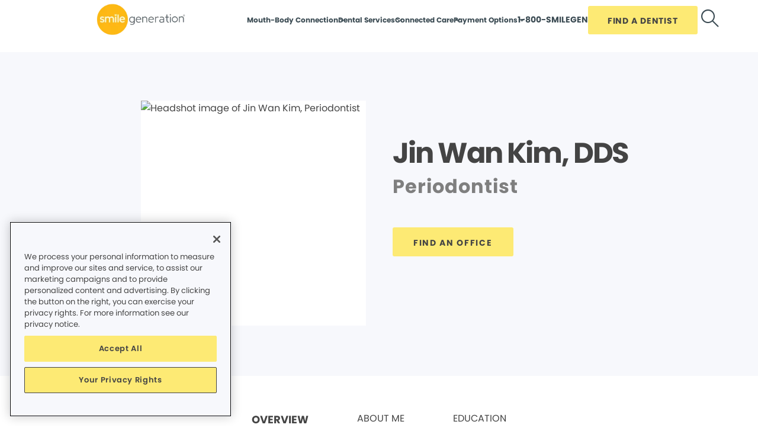

--- FILE ---
content_type: text/html;charset=utf-8
request_url: https://www.smilegeneration.com/provider-staff/periodontist-jin-wan-kim-34559/
body_size: 16797
content:

  <!DOCTYPE HTML>
  <html lang="en">
      <head>
    <meta charset="UTF-8"/>
    <title>Periodontist Jin Wan Kim DDS</title>
    <meta name="description" content="Looking for the best Periodontist? Periodontist Jin Wan Kim DDS and the rest of the team will help you brighten your smile."/>
    
    <meta name="viewport" content="width=device-width, initial-scale=1"/>
    
    <meta http-equiv="content-type" content="text/html" charset="UTF-8"/>
    <meta http-equiv="content-encoding" content="text/html"/>
    <meta property="fb:app_id"/>
    <meta name="msvalidate.01"/>
    <meta name="google-site-verification" content="AsrwkoxiPRktyIvkeoqRkvyS8JMGwsa8D-vkGIJE77E"/>
    <meta name="search-title"/>

    <link rel="preconnect" href="https://assets.adobedtm.com"/>
    <link rel="dns-prefetch" href="https://assets.adobedtm.com"/>
    <link rel="preconnect" href="https://1.smilegeneration.com"/>
    <link rel="dns-prefetch" href="https://1.smilegeneration.com"/>
    <link rel="preconnect" href="https://cdn.cookielaw.org"/>
    <link rel="dns-prefetch" href="https://cdn.cookielaw.org"/>
    <link rel="preconnect" href="https://s7d9.scene7.com"/>
    <link rel="dns-prefetch" href="https://s7d9.scene7.com"/>

    <!-- OneTrust Cookies Consent Notice start for www.smilegeneration.com -->
<script type="text/javascript" src="https://cdn.cookielaw.org/consent/aab75ce7-2b3b-4a57-9e2c-121725951e6d/OtAutoBlock.js"></script>
<script src="https://cdn.cookielaw.org/consent/aab75ce7-2b3b-4a57-9e2c-121725951e6d/otSDKStub.js" type="text/javascript" charset="UTF-8" data-domain-script="aab75ce7-2b3b-4a57-9e2c-121725951e6d"></script>
<script type="text/javascript">
function OptanonWrapper() { }
</script>
<!-- OneTrust Cookies Consent Notice end for www.smilegeneration.com -->

    <meta property="fb:app_id"/>
	<meta name="msvalidate.01"/>
	<script>
		window.dataLayer = window.dataLayer || [];
		function gtag(){dataLayer.push(arguments);}
	    gtag('consent', 'default', {
            'ad_storage': 'denied',
            'analytics_storage': 'denied',
            'ad_user_data': 'denied',
            'ad_personalization': 'denied',
            'wait_for_update': 500 });
	</script>

    

    
    
    
    


<meta http-equiv="content-language" content="en"/>

    



    

    




    
    
<link rel="canonical" href="https://www.smilegeneration.com/provider-staff/periodontist-jin-wan-kim-34559/"/>


    



    
    
    

    

    


        <script type="text/javascript" src="//assets.adobedtm.com/917b6ef75c3b/de3bab3a1b8b/launch-1d27eb559f4c.min.js" async></script>


    
    
    <link rel="stylesheet" href="/etc.clientlibs/pacific-dental/clientlibs/base.lc-2ae629fd321c3b5d3e09dc1cf1874b21-lc.min.css" type="text/css">
<link rel="stylesheet" href="/etc.clientlibs/pacific-dental/clientlibs/clientlib-smile_generation.lc-1ab29b37b87d9685d6d6c45fe0ffcb46-lc.min.css" type="text/css">
<link rel="stylesheet" href="/etc.clientlibs/pacific-dental/clientlibs/clientlib-smile_generation_abovefold.lc-2d1aca5e424eec0f1108b458ca6c7754-lc.min.css" type="text/css">


    
    
    <script async src="/etc.clientlibs/core/wcm/components/commons/datalayer/v2/clientlibs/core.wcm.components.commons.datalayer.v2.lc-1e0136bad0acfb78be509234578e44f9-lc.min.js"></script>


    
    <script async src="/etc.clientlibs/core/wcm/components/commons/datalayer/acdl/core.wcm.components.commons.datalayer.acdl.lc-bf921af342fd2c40139671dbf0920a1f-lc.min.js"></script>



    
    <link rel="icon" sizes="192x192" href="/content/dam/web-production/sg/logos/icon-192x192.png"/>
    <link rel="apple-touch-icon" sizes="180x180" href="/content/dam/web-production/sg/logos/apple-touch-icon-180x180.png"/>
    <link rel="apple-touch-icon" sizes="167x167" href="/content/dam/web-production/sg/logos/apple-touch-icon-167x167.png"/>
    <link rel="apple-touch-icon" sizes="152x152" href="/content/dam/web-production/sg/logos/apple-touch-icon-152x152.png"/>
    <link rel="apple-touch-icon" sizes="120x120" href="/content/dam/web-production/sg/logos/apple-touch-icon-120x120.png"/>
    <meta name="msapplication-square310x310logo" content="/content/dam/web-production/sg/logos/icon-310x310.png"/>
    <meta name="msapplication-wide310x150logo" content="/content/dam/web-production/sg/logos/icon-310x150.png"/>
    <meta name="msapplication-square150x150logo" content="/content/dam/web-production/sg/logos/icon-150x150.png"/>
    <meta name="msapplication-square70x70logo" content="/content/dam/web-production/sg/logos/icon-70x70.png"/>

    
    
</head>
      <body class="page basicpage  " id="page-62af57249a" data-cmp-link-accessibility-enabled data-cmp-link-accessibility-text="opens in a new tab" data-cmp-data-layer-enabled>
          <script>

            var pagePath = window.location.pathname;
            var currentPagePath = "\/content\/sg\/us\/en\/staff\u002Ddetails";
            var siteId = currentPagePath.split('/')[2];
            if (siteId =='gp' || siteId =='kd' || siteId =='md'){
               siteId="lo";
            }
            var siteName = siteId;
            var tokens = pagePath.split('/');
            var tempTitle = pagePath.replace(".html", "/");
            var pageTitle = siteId +' | '+document.documentElement.lang + tempTitle.replaceAll('/',' | ').replaceAll('.html','');
            var lastIndex = pageTitle.lastIndexOf('|');
            if(lastIndex !== -1){
             pageTitle= pageTitle.slice(0, lastIndex) + pageTitle.slice(lastIndex + 1);
            }
            var signinModule = '';
            var myChartLoginValue = 0;
            if(pagePath.indexOf('mychart') !== -1){
              myChartLoginValue = 1;
              signinModule = 'MyChart Sign In';
            }
            const urlParams = new URLSearchParams(location.search);
            var canonicalUrl = document.querySelector("link[rel='canonical']")!= null ? document.querySelector("link[rel='canonical']").getAttribute("href") : null;
            var isError = false;
            var errorReferringUrl = '';
            var errorInstanceValue = 0;
            var errorCode = '';
            var subCategory = '';
            var subCategoryL2 = undefined;
            var subCategoryL3 = undefined;
            var subCategoryL4 = undefined;
            var officeType = '';
            var officeId = '((owl_properties.OfficeDetails_OfficeNumber))';
            var officeName = "";
            var officeRegion = '((owl_properties.OfficeDetails_Region))';
            var googleAnalytics = '((owl_properties.Sites_Domains:0_Resources:13_Value))';
            var isGP = '((owl_properties.OfficeDetails_IsGP))';
            var isMyKids = '((owl_properties.OfficeDetails_IsMyKids))';
            var isLocalKids = '((owl_properties.OfficeDetails_IsLocalKids))';
            var isMD = '((owl_properties.OfficeDetails_IsHealthCare))';
            var isSNO = '((owl_properties.OfficeDetails_IsSpecialNeeds))';
            if(siteId === 'sg'){
              siteName = 'SmileGen';
            }
            if(tokens.length >= 3){
              subCategory = tokens[1];
            }
            if(tokens.length >= 4){
              subCategoryL2 = tokens[2];
            }
            if(tokens.length >= 5){
              subCategoryL3 = tokens[3];
            }
            if(tokens.length >= 6){
              subCategoryL4 = tokens[4];
            }
            if(subCategory === ''){
              subCategory = 'home page';
              pageTitle = pageTitle+"| "+subCategory;
            }
            if(subCategoryL2 == undefined){
              subCategoryL2 = subCategory;
            }
            if(subCategoryL3 == undefined){
              subCategoryL3 = subCategoryL2;
            }
            if(subCategoryL4 == undefined){
              subCategoryL4 = subCategoryL3;
            }
            if(canonicalUrl !== null && canonicalUrl.indexOf('errors') !== -1){
                isError = true;
                errorReferringUrl = window.location.href;
                errorInstanceValue = 1;
                var tokens = document.querySelector("link[rel='canonical']").getAttribute("href").split('/');
                if(tokens.length >= 4){
                  errorCode = tokens[tokens.length -2];
                }
            }
            if(isGP === 'true'){
              officeType = 'GP';
            } else if(isMyKids === 'true' || isLocalKids === 'true'){
              officeType = 'KD';
            } else if(isMD === 'true'){
              officeType = 'MD';
            } else if(isSNO === 'true'){
              officeType = 'SNO';
            }
            if(officeId.indexOf('((') !== -1){
              officeId = '';
            }
            if(officeName.indexOf('((') !== -1){
              officeName = '';
            }
            if(officeRegion.indexOf('((') !== -1){
              officeRegion = '';
            }

          </script>
          
          
              




              
<div class="root container responsivegrid">

    
    
    <div id="container-62fbceee94" class="cmp-container " data-component="container">
      


<div class="aem-Grid aem-Grid--12 aem-Grid--default--12 ">
    
    <header class="experiencefragment aem-GridColumn aem-GridColumn--default--12">
<div id="test123" class="cmp-experiencefragment cmp-experiencefragment--site-navigation"><div class="xfpage page basicpage">


    
    
    <div id="container-8aea41d753" class="cmp-container " data-component="container">
      


<div class="aem-Grid aem-Grid--12 aem-Grid--default--12 ">
    
    <div class="header dark-text-header aem-GridColumn aem-GridColumn--default--12">
<div class="cmp-header cmp-header--fixed" data-component="header">
  <span class="hamburger-wrap" role="button" tabindex="0" aria-label="hamburger menu">
    <input class="cmp-header__hamburger" id="hamburger-menu" type="checkbox"/>
  </span>
  
  <div class="image cmp-header__logo">
    <div class="cmp-image--normal">
  <div data-cmp-is="image" data-cmp-src="/content/experience-fragments/sg/us/en/site/navigation/site-navigation/master/_jcr_content/root/header/logo-normal.coreimg{.width}.svg/1750800994986/sg-logo-color2c.svg" data-asset-id="bf47bbd3-679f-414a-85dc-705156c0bdf0" data-cmp-filereference="/content/dam/web-production/sg/logo-search-nav/sg-logo-color2c.svg" id="image-e60c5be44a" data-cmp-hook-image="imageV3" class="cmp-image" itemscope itemtype="http://schema.org/ImageObject">
  <a class="cmp-image__link" tabindex="0" data-cmp-clickable href="/">
      
      
      
          <picture>
              
                  <source media="(min-width: 1025px)" data-srcset="https://s7d9.scene7.com/is/image/pacificdentalservices/sg-logo-color2c-1?fmt=webp-alpha" height="74" width="150"/>
              
                  <source media="(min-width: 481px)" data-srcset="https://s7d9.scene7.com/is/image/pacificdentalservices/sg-logo-color2c-1?fmt=webp-alpha" height="58" width="150"/>
              
                  <source media="(min-width: 325px)" data-srcset="https://s7d9.scene7.com/is/image/pacificdentalservices/sg-logo-color2c-1?fmt=webp-alpha" height="58" width="150"/>
              
              <img data-src="https://s7d9.scene7.com/is/image/pacificdentalservices/sg-logo-color2c-1?fmt=webp-alpha" alt="white Smile Generation navigation logo" class="lazyload "/>
          </picture>
      
  </a>
  
  
  
</div>

    
</div>
    <div class="cmp-image--active">
  <div data-cmp-is="image" data-cmp-src="/content/experience-fragments/sg/us/en/site/navigation/site-navigation/master/_jcr_content/root/header/logo-active.coreimg{.width}.svg/1750800995015/sg-logo-color2c.svg" data-asset-id="1ecc0dbe-0f66-4ab4-bf96-92d761c6e6b8" data-cmp-filereference="/content/dam/web-production/sg/images/logos/sg-logo-color2c.svg" id="image-92c0105b04" data-cmp-hook-image="imageV3" class="cmp-image" itemscope itemtype="http://schema.org/ImageObject">
  <a class="cmp-image__link" tabindex="0" data-cmp-clickable href="/">
      
      
      
          <picture>
              
                  <source media="(min-width: 1025px)" data-srcset="https://s7d9.scene7.com/is/image/pacificdentalservices/sg-logo-color2c?fmt=webp-alpha" height="74" width="150"/>
              
                  <source media="(min-width: 481px)" data-srcset="https://s7d9.scene7.com/is/image/pacificdentalservices/sg-logo-color2c?fmt=webp-alpha" height="58" width="150"/>
              
                  <source media="(min-width: 325px)" data-srcset="https://s7d9.scene7.com/is/image/pacificdentalservices/sg-logo-color2c?fmt=webp-alpha" height="58" width="150"/>
              
              <img data-src="https://s7d9.scene7.com/is/image/pacificdentalservices/sg-logo-color2c?fmt=webp-alpha" alt="Smile Generation navigation logo" class="lazyload "/>
          </picture>
      
  </a>
  
  
  
</div>

    
</div>
  </div>
  
  
  <div class="cmp-header__nav-links" style="background-image:url('')">
    
<div class="search" data-component="search">
   <div class="cmp-search__inner">
      <div class="cmp-search__custom-dropdown">
         <select aria-label="tag">
            
               <option value="All">All</option>
            
               <option value="Offices">Offices</option>
            
               <option value="Blogs">Blogs</option>
            
               <option value="Providers">Providers</option>
            
               <option value="FAQ">FAQ</option>
            
         </select>
      </div>
      <div class="cmp-search__search-container">
         <span class="cmp-search__search-icon"></span>
         <input class="cmp-search__search-input" type="text" placeholder="Search dental services, providers and blog" aria-label="Search dental services, providers and blog" data-placeholderdesktop="Search dental services, providers and blog" data-placeholdermobile="Site Search"/>
         <input hidden class="searchtextresult" data-searchresultpage="/find-a-dentist-search-results/"/>
         
      </div>
   </div>
   <div class="cmp-search__close">
      <span class="cmp-search__close-icon"></span>
   </div>
</div>
    <nav id="navigation-64aebffd64" class="cmp-navigation" itemscope itemtype="http://schema.org/SiteNavigationElement" data-cmp-data-layer="{&#34;navigation-64aebffd64&#34;:{&#34;@type&#34;:&#34;core/wcm/components/navigation/v2/navigation&#34;,&#34;repo:modifyDate&#34;:&#34;2025-06-24T21:36:34Z&#34;}}">
    <ul class="cmp-navigation__group">
        
    
    <li class="cmp-navigation__item cmp-navigation__item--level-0" data-cmp-data-layer="{&#34;marketing&#34;:{},&#34;web&#34;:{&#34;webInteraction&#34;:{&#34;URL&#34;:&#34;/mouth-body-connection/&#34;,&#34;linkClicks&#34;:{&#34;value&#34;:1},&#34;name&#34;:&#34;Mouth-Body Connection &#34;,&#34;region&#34;:&#34;header&#34;,&#34;type&#34;:&#34;other&#34;}},&#34;_pacificdentalservices&#34;:{&#34;web&#34;:{&#34;webInteraction&#34;:{&#34;navigationClick&#34;:{&#34;value&#34;:1},&#34;linkCategory&#34;:&#34;navigation&#34;,&#34;linkHier&#34;:&#34;Periodontist Jin Wan Kim DDS|Mouth-Body Connection &#34;}}}}">
        
        
        
            
                
                    
                      
                      
                      
                        
                        
                        
                      
                    
                
                    
                
                    
                
                    
                
            
        

        
  
  
    <span tabindex="0" class="cmp-navigation__item-link">Mouth-Body Connection </span>
  

        
    <div class="cmp-header__product-items">
        
            
                
                    
                        
                        
                            
                                <div class="xfpage page basicpage">


    
    
    <div id="container-b554310034" class="cmp-container " data-component="container">
      


<div class="aem-Grid aem-Grid--12 aem-Grid--default--12 ">
    
    <div class="subnavigation two-two-four-four aem-GridColumn aem-GridColumn--default--12">
<div class="title aem-GridColumn aem-GridColumn--default--12">
<div id="title-55c1e6c4a3" class="cmp-title" style="text-transform: ;">
  <p class="cmp-title__text style-3">Mouth-Body Connection</p>
</div>

    
</div>

<div class="cmp-header__product-items-column-container">
    
        
    
        
    
        
    
        
    
        
    
        
    
        
    
        
    
        
            
                
                
                
                
                    <div class="cmp-header__product-items-column">
                        
                            
                                <div class="title aem-GridColumn aem-GridColumn--default--12">
<div id="title-6d27644499" class="cmp-title" style="text-transform: ;">
  <h6 class="cmp-title__text ">CATEGORIES</h6>
</div>

    
</div>

                            
                        
                        <div class="list aem-GridColumn aem-GridColumn--default--12">
  <ul id="list-fe5ddb602e" data-cmp-data-layer="{&#34;list-fe5ddb602e&#34;:{&#34;@type&#34;:&#34;pacific-dental/components/list/base/v1/list&#34;,&#34;repo:modifyDate&#34;:&#34;2025-08-07T22:42:46Z&#34;}}" class="cmp-list">
  <li class="cmp-list__item" data-cmp-data-layer="{&#34;marketing&#34;:{},&#34;web&#34;:{&#34;webInteraction&#34;:{&#34;URL&#34;:&#34;/mouth-body-connection/&#34;,&#34;linkClicks&#34;:{&#34;value&#34;:1},&#34;name&#34;:&#34;Overview&#34;,&#34;region&#34;:&#34;body&#34;,&#34;type&#34;:&#34;other&#34;}},&#34;_pacificdentalservices&#34;:{&#34;web&#34;:{&#34;webInteraction&#34;:{&#34;navigationClick&#34;:{&#34;value&#34;:0},&#34;linkCategory&#34;:&#34;compName0&#34;,&#34;linkHier&#34;:&#34;Periodontist Jin Wan Kim DDS|Overview&#34;}}}}">
    
        <a class="cmp-list__item-link" data-cmp-clickable href="/mouth-body-connection/">
            <span class="cmp-list__item-title">Overview</span>
            
        </a>
    
    
        
    </li>
  

  <li class="cmp-list__item" data-cmp-data-layer="{&#34;marketing&#34;:{},&#34;web&#34;:{&#34;webInteraction&#34;:{&#34;URL&#34;:&#34;/mouth-body-connection/heart-health/&#34;,&#34;linkClicks&#34;:{&#34;value&#34;:1},&#34;name&#34;:&#34;Heart Health&#34;,&#34;region&#34;:&#34;body&#34;,&#34;type&#34;:&#34;other&#34;}},&#34;_pacificdentalservices&#34;:{&#34;web&#34;:{&#34;webInteraction&#34;:{&#34;navigationClick&#34;:{&#34;value&#34;:0},&#34;linkCategory&#34;:&#34;compName0&#34;,&#34;linkHier&#34;:&#34;Periodontist Jin Wan Kim DDS|Heart Health&#34;}}}}">
    
        <a class="cmp-list__item-link" data-cmp-clickable href="/mouth-body-connection/heart-health/">
            <span class="cmp-list__item-title">Heart Health</span>
            
        </a>
    
    
        
    </li>
  

  <li class="cmp-list__item" data-cmp-data-layer="{&#34;marketing&#34;:{},&#34;web&#34;:{&#34;webInteraction&#34;:{&#34;URL&#34;:&#34;/mouth-body-connection/brain-health/&#34;,&#34;linkClicks&#34;:{&#34;value&#34;:1},&#34;name&#34;:&#34;Brain Health&#34;,&#34;region&#34;:&#34;body&#34;,&#34;type&#34;:&#34;other&#34;}},&#34;_pacificdentalservices&#34;:{&#34;web&#34;:{&#34;webInteraction&#34;:{&#34;navigationClick&#34;:{&#34;value&#34;:0},&#34;linkCategory&#34;:&#34;compName0&#34;,&#34;linkHier&#34;:&#34;Periodontist Jin Wan Kim DDS|Brain Health&#34;}}}}">
    
        <a class="cmp-list__item-link" data-cmp-clickable href="/mouth-body-connection/brain-health/">
            <span class="cmp-list__item-title">Brain Health</span>
            
        </a>
    
    
        
    </li>
  

  <li class="cmp-list__item" data-cmp-data-layer="{&#34;marketing&#34;:{},&#34;web&#34;:{&#34;webInteraction&#34;:{&#34;URL&#34;:&#34;/mouth-body-connection/womens-health/&#34;,&#34;linkClicks&#34;:{&#34;value&#34;:1},&#34;name&#34;:&#34;Women&#39;s Health&#34;,&#34;region&#34;:&#34;body&#34;,&#34;type&#34;:&#34;other&#34;}},&#34;_pacificdentalservices&#34;:{&#34;web&#34;:{&#34;webInteraction&#34;:{&#34;navigationClick&#34;:{&#34;value&#34;:0},&#34;linkCategory&#34;:&#34;compName0&#34;,&#34;linkHier&#34;:&#34;Periodontist Jin Wan Kim DDS|Women&#39;s Health&#34;}}}}">
    
        <a class="cmp-list__item-link" data-cmp-clickable href="/mouth-body-connection/womens-health/">
            <span class="cmp-list__item-title">Women&#39;s Health</span>
            
        </a>
    
    
        
    </li>
  

  <li class="cmp-list__item" data-cmp-data-layer="{&#34;marketing&#34;:{},&#34;web&#34;:{&#34;webInteraction&#34;:{&#34;URL&#34;:&#34;/mouth-body-connection/diabetes/&#34;,&#34;linkClicks&#34;:{&#34;value&#34;:1},&#34;name&#34;:&#34;Diabetes&#34;,&#34;region&#34;:&#34;body&#34;,&#34;type&#34;:&#34;other&#34;}},&#34;_pacificdentalservices&#34;:{&#34;web&#34;:{&#34;webInteraction&#34;:{&#34;navigationClick&#34;:{&#34;value&#34;:0},&#34;linkCategory&#34;:&#34;compName0&#34;,&#34;linkHier&#34;:&#34;Periodontist Jin Wan Kim DDS|Diabetes&#34;}}}}">
    
        <a class="cmp-list__item-link" data-cmp-clickable href="/mouth-body-connection/diabetes/">
            <span class="cmp-list__item-title">Diabetes</span>
            
        </a>
    
    
        
    </li>
  

  <li class="cmp-list__item" data-cmp-data-layer="{&#34;marketing&#34;:{},&#34;web&#34;:{&#34;webInteraction&#34;:{&#34;URL&#34;:&#34;/mouth-body-connection/cancer/&#34;,&#34;linkClicks&#34;:{&#34;value&#34;:1},&#34;name&#34;:&#34;Cancer&#34;,&#34;region&#34;:&#34;body&#34;,&#34;type&#34;:&#34;other&#34;}},&#34;_pacificdentalservices&#34;:{&#34;web&#34;:{&#34;webInteraction&#34;:{&#34;navigationClick&#34;:{&#34;value&#34;:0},&#34;linkCategory&#34;:&#34;compName0&#34;,&#34;linkHier&#34;:&#34;Periodontist Jin Wan Kim DDS|Cancer&#34;}}}}">
    
        <a class="cmp-list__item-link" data-cmp-clickable href="/mouth-body-connection/cancer/">
            <span class="cmp-list__item-title">Cancer</span>
            
        </a>
    
    
        
    </li>
  

  <li class="cmp-list__item" data-cmp-data-layer="{&#34;marketing&#34;:{},&#34;web&#34;:{&#34;webInteraction&#34;:{&#34;URL&#34;:&#34;/mouth-body-connection/inflammation/&#34;,&#34;linkClicks&#34;:{&#34;value&#34;:1},&#34;name&#34;:&#34;Inflammation&#34;,&#34;region&#34;:&#34;body&#34;,&#34;type&#34;:&#34;other&#34;}},&#34;_pacificdentalservices&#34;:{&#34;web&#34;:{&#34;webInteraction&#34;:{&#34;navigationClick&#34;:{&#34;value&#34;:0},&#34;linkCategory&#34;:&#34;compName0&#34;,&#34;linkHier&#34;:&#34;Periodontist Jin Wan Kim DDS|Inflammation&#34;}}}}">
    
        <a class="cmp-list__item-link" data-cmp-clickable href="/mouth-body-connection/inflammation/">
            <span class="cmp-list__item-title">Inflammation</span>
            
        </a>
    
    
        
    </li>
  
</ul>

    

</div>

                    </div>
                
            
                
                
                
                
                    <div class="cmp-header__product-items-column">
                        
                            
                                <div class="title aem-GridColumn aem-GridColumn--default--12">
<div id="title-0e17feb315" class="cmp-title" style="text-transform: ;">
  <h6 class="cmp-title__text ">RESOURCES</h6>
</div>

    
</div>

                            
                        
                        <div class="list aem-GridColumn aem-GridColumn--default--12">
  <ul id="list-28c12b1803" data-cmp-data-layer="{&#34;list-28c12b1803&#34;:{&#34;@type&#34;:&#34;pacific-dental/components/list/base/v1/list&#34;,&#34;repo:modifyDate&#34;:&#34;2025-08-07T22:42:46Z&#34;}}" class="cmp-list">
  <li class="cmp-list__item" data-cmp-data-layer="{&#34;marketing&#34;:{},&#34;web&#34;:{&#34;webInteraction&#34;:{&#34;URL&#34;:&#34;/mouth-body-connection/the-mouth-body-connection-book/&#34;,&#34;linkClicks&#34;:{&#34;value&#34;:1},&#34;name&#34;:&#34;ebook&#34;,&#34;region&#34;:&#34;body&#34;,&#34;type&#34;:&#34;other&#34;}},&#34;_pacificdentalservices&#34;:{&#34;web&#34;:{&#34;webInteraction&#34;:{&#34;navigationClick&#34;:{&#34;value&#34;:0},&#34;linkCategory&#34;:&#34;compName1&#34;,&#34;linkHier&#34;:&#34;Periodontist Jin Wan Kim DDS|ebook&#34;}}}}">
    
        <a class="cmp-list__item-link" data-cmp-clickable href="/mouth-body-connection/the-mouth-body-connection-book/">
            <span class="cmp-list__item-title">ebook</span>
            
        </a>
    
    
        
    </li>
  

  <li class="cmp-list__item" data-cmp-data-layer="{&#34;marketing&#34;:{},&#34;web&#34;:{&#34;webInteraction&#34;:{&#34;URL&#34;:&#34;/mouth-body-connection/generations-of-smiles/&#34;,&#34;linkClicks&#34;:{&#34;value&#34;:1},&#34;name&#34;:&#34;Magazine&#34;,&#34;region&#34;:&#34;body&#34;,&#34;type&#34;:&#34;other&#34;}},&#34;_pacificdentalservices&#34;:{&#34;web&#34;:{&#34;webInteraction&#34;:{&#34;navigationClick&#34;:{&#34;value&#34;:0},&#34;linkCategory&#34;:&#34;compName1&#34;,&#34;linkHier&#34;:&#34;Periodontist Jin Wan Kim DDS|Magazine&#34;}}}}">
    
        <a class="cmp-list__item-link" data-cmp-clickable href="/mouth-body-connection/generations-of-smiles/">
            <span class="cmp-list__item-title">Magazine</span>
            
        </a>
    
    
        
    </li>
  

  <li class="cmp-list__item" data-cmp-data-layer="{&#34;marketing&#34;:{},&#34;web&#34;:{&#34;webInteraction&#34;:{&#34;URL&#34;:&#34;/mouth-body-connection/mouth-body-quiz/&#34;,&#34;linkClicks&#34;:{&#34;value&#34;:1},&#34;name&#34;:&#34;Quiz&#34;,&#34;region&#34;:&#34;body&#34;,&#34;type&#34;:&#34;other&#34;}},&#34;_pacificdentalservices&#34;:{&#34;web&#34;:{&#34;webInteraction&#34;:{&#34;navigationClick&#34;:{&#34;value&#34;:0},&#34;linkCategory&#34;:&#34;compName1&#34;,&#34;linkHier&#34;:&#34;Periodontist Jin Wan Kim DDS|Quiz&#34;}}}}">
    
        <a class="cmp-list__item-link" data-cmp-clickable href="/mouth-body-connection/mouth-body-quiz/">
            <span class="cmp-list__item-title">Quiz</span>
            
        </a>
    
    
        
    </li>
  

  <li class="cmp-list__item" data-cmp-data-layer="{&#34;marketing&#34;:{},&#34;web&#34;:{&#34;webInteraction&#34;:{&#34;URL&#34;:&#34;/blog/&#34;,&#34;linkClicks&#34;:{&#34;value&#34;:1},&#34;name&#34;:&#34;Blog&#34;,&#34;region&#34;:&#34;body&#34;,&#34;type&#34;:&#34;other&#34;}},&#34;_pacificdentalservices&#34;:{&#34;web&#34;:{&#34;webInteraction&#34;:{&#34;navigationClick&#34;:{&#34;value&#34;:0},&#34;linkCategory&#34;:&#34;compName1&#34;,&#34;linkHier&#34;:&#34;Periodontist Jin Wan Kim DDS|Blog&#34;}}}}">
    
        <a class="cmp-list__item-link" data-cmp-clickable href="/blog/">
            <span class="cmp-list__item-title">Blog</span>
            
        </a>
    
    
        
    </li>
  

  <li class="cmp-list__item" data-cmp-data-layer="{&#34;marketing&#34;:{},&#34;web&#34;:{&#34;webInteraction&#34;:{&#34;URL&#34;:&#34;/mouth-body-connection/the-balancing-act/&#34;,&#34;linkClicks&#34;:{&#34;value&#34;:1},&#34;name&#34;:&#34;The Balancing Act&#34;,&#34;region&#34;:&#34;body&#34;,&#34;type&#34;:&#34;other&#34;}},&#34;_pacificdentalservices&#34;:{&#34;web&#34;:{&#34;webInteraction&#34;:{&#34;navigationClick&#34;:{&#34;value&#34;:0},&#34;linkCategory&#34;:&#34;compName1&#34;,&#34;linkHier&#34;:&#34;Periodontist Jin Wan Kim DDS|The Balancing Act&#34;}}}}">
    
        <a class="cmp-list__item-link" data-cmp-clickable href="/mouth-body-connection/the-balancing-act/">
            <span class="cmp-list__item-title">The Balancing Act</span>
            
        </a>
    
    
        
    </li>
  
</ul>

    

</div>

                    </div>
                
            
                
                
                
                
                    <div class="cmp-header__product-items-column">
                        
                        <div class="teaser aem-GridColumn aem-GridColumn--default--12">
<div id="teaser-49d7a3f59e" class="cmp-teaser" data-component="teaser">
    
        <div class="cmp-teaser__content">
          <div class="cmp-teaser__description"><p>What is the Mouth-Body Connection?</p></div>
          
    <div class="cmp-teaser__action-container">
        
    <div class="button cmp-button--link">
        <a class="cmp-button" id="teaser-49d7a3f59e-cta-fb72515443" data-cmp-data-layer="{&#34;marketing&#34;:{},&#34;web&#34;:{&#34;webInteraction&#34;:{&#34;URL&#34;:&#34;/blog/mouth-body-connection/inflammation-and-the-connection-to-your-overall-health/&#34;,&#34;linkClicks&#34;:{&#34;value&#34;:1},&#34;name&#34;:&#34;Read More&#34;,&#34;region&#34;:&#34;body&#34;,&#34;type&#34;:&#34;other&#34;}},&#34;_pacificdentalservices&#34;:{&#34;web&#34;:{&#34;webInteraction&#34;:{&#34;navigationClick&#34;:{&#34;value&#34;:0},&#34;linkCategory&#34;:&#34;compName2&#34;,&#34;linkHier&#34;:&#34;Periodontist Jin Wan Kim DDS|Read More&#34;}}}}" data-cmp-clickable tabindex="0" href="/blog/mouth-body-connection/inflammation-and-the-connection-to-your-overall-health/">
		   <span class="cmp-button__text">Read More</span></a>
	</div>

    </div>

        </div>
        
  
    
      <div class="cmp-teaser__image">
  <div data-cmp-is="image" data-cmp-src="/content/experience-fragments/sg/us/en/site/navigation/dropdown/mbc/_jcr_content/root/subnavigation_280416/compName2.coreimg{.width}.png/1754606566634/mask.png" data-asset-id="04c0ea32-51f8-404f-8c36-b44224ced03e" data-cmp-filereference="/content/dam/web-production/sg/images/secondary_nav_images/mask.png" id="teaser-49d7a3f59e-image" data-cmp-hook-image="imageV3" class="cmp-image" itemscope itemtype="http://schema.org/ImageObject">
  
      
      
      
          <picture>
              
                  <source media="(min-width: 1025px)" data-srcset="https://s7d9.scene7.com/is/image/pacificdentalservices/mask:Large?fmt=webp-alpha" height="247" width="247"/>
              
                  <source media="(min-width: 481px)" data-srcset="https://s7d9.scene7.com/is/image/pacificdentalservices/mask:Medium?fmt=webp-alpha" height="300" width="220"/>
              
                  <source media="(min-width: 325px)" data-srcset="https://s7d9.scene7.com/is/image/pacificdentalservices/mask:Small?fmt=webp-alpha" height="100" width="100"/>
              
              <img data-src="https://s7d9.scene7.com/is/image/pacificdentalservices/mask?fmt=webp-alpha" alt="Young smiling boy with finger horns" class="lazyload "/>
          </picture>
      
  
  
  
  <meta itemprop="caption" content="Boy With Finger Horns"/>
</div>

    
</div>
    
    
  
  

    
</div>

  
    

</div>

                    </div>
                
            
                
                
                
                
                    <div class="cmp-header__product-items-column">
                        
                        <div class="teaser aem-GridColumn aem-GridColumn--default--12">
<div id="teaser-ed790a1304" class="cmp-teaser" data-component="teaser">
    
        <div class="cmp-teaser__content">
          <div class="cmp-teaser__description"><p>Exclusive TV Interview with Montel Williams</p></div>
          
    <div class="cmp-teaser__action-container">
        
    <div class="button cmp-button--link">
        <a class="cmp-button" id="teaser-ed790a1304-cta-7ead07b9a0" data-cmp-data-layer="{&#34;marketing&#34;:{},&#34;web&#34;:{&#34;webInteraction&#34;:{&#34;URL&#34;:&#34;/mouth-body-connection/the-balancing-act/&#34;,&#34;linkClicks&#34;:{&#34;value&#34;:1},&#34;name&#34;:&#34;Watch Now&#34;,&#34;region&#34;:&#34;body&#34;,&#34;type&#34;:&#34;other&#34;}},&#34;_pacificdentalservices&#34;:{&#34;web&#34;:{&#34;webInteraction&#34;:{&#34;navigationClick&#34;:{&#34;value&#34;:0},&#34;linkCategory&#34;:&#34;compName3&#34;,&#34;linkHier&#34;:&#34;Periodontist Jin Wan Kim DDS|Watch Now&#34;}}}}" data-cmp-clickable tabindex="0" href="/mouth-body-connection/the-balancing-act/">
		   <span class="cmp-button__text">Watch Now</span></a>
	</div>

    </div>

        </div>
        
  
    
      <div class="cmp-teaser__image">
  <div data-cmp-is="image" data-cmp-src="/content/experience-fragments/sg/us/en/site/navigation/dropdown/mbc/_jcr_content/root/subnavigation_280416/compName3.coreimg{.width}.jpeg/1754606566658/balancing-act-thumbnail-2-247x247.jpeg" data-asset-id="614338c4-66ee-4447-be97-be331bff9c44" data-cmp-filereference="/content/dam/web-production/sg/images/secondary_nav_images/balancing-act-thumbnail-2-247x247.jpg" id="teaser-ed790a1304-image" data-cmp-hook-image="imageV3" class="cmp-image" itemscope itemtype="http://schema.org/ImageObject">
  
      
      
      
          <picture>
              
                  <source media="(min-width: 1025px)" data-srcset="https://s7d9.scene7.com/is/image/pacificdentalservices/balancing-act-thumbnail-2-247x247:Large?fmt=webp-alpha" height="247" width="247"/>
              
                  <source media="(min-width: 481px)" data-srcset="https://s7d9.scene7.com/is/image/pacificdentalservices/balancing-act-thumbnail-2-247x247:Medium?fmt=webp-alpha" height="300" width="220"/>
              
                  <source media="(min-width: 325px)" data-srcset="https://s7d9.scene7.com/is/image/pacificdentalservices/balancing-act-thumbnail-2-247x247:Small?fmt=webp-alpha" height="100" width="100"/>
              
              <img data-src="https://s7d9.scene7.com/is/image/pacificdentalservices/balancing-act-thumbnail-2-247x247?fmt=webp-alpha" alt="The Balancing Act with Montel WIlliams" class="lazyload "/>
          </picture>
      
  
  
  
  
</div>

    
</div>
    
    
  
  

    
</div>

  
    

</div>

                    </div>
                
            
        
    
</div>
</div>

    
</div>

    </div>
    <style>
      /* Default styles for background image */
      #container-b554310034 {
        position: relative;
        
        
        overflow: visible;
        
        background-size: cover;
        background-repeat: no-repeat;
        background-color: ;

        /* padding by breakpoint */
        

        /* border color */
        

        /* border radius */
        
        
        
        
        
      }

      /* padding by breakpoint */
      
      
      
      
  </style>

    
</div>

                            
                        
                    
                    
                        
                        
                            
                        
                    
                    
                        
                        
                            
                        
                    
                    
                        
                        
                            
                        
                    
                
            
        
    </div>

        

    </li>
    

    
        
    
    <li class="cmp-navigation__item cmp-navigation__item--level-0" data-cmp-data-layer="{&#34;marketing&#34;:{},&#34;web&#34;:{&#34;webInteraction&#34;:{&#34;URL&#34;:&#34;/dental-services/&#34;,&#34;linkClicks&#34;:{&#34;value&#34;:1},&#34;name&#34;:&#34;Dental Services&#34;,&#34;region&#34;:&#34;header&#34;,&#34;type&#34;:&#34;other&#34;}},&#34;_pacificdentalservices&#34;:{&#34;web&#34;:{&#34;webInteraction&#34;:{&#34;navigationClick&#34;:{&#34;value&#34;:1},&#34;linkCategory&#34;:&#34;navigation&#34;,&#34;linkHier&#34;:&#34;Periodontist Jin Wan Kim DDS|Dental Services&#34;}}}}">
        
        
        
            
                
                    
                      
                      
                      
                    
                
                    
                      
                      
                      
                        
                        
                        
                      
                    
                
                    
                
                    
                
            
        

        
  
  
    <span tabindex="0" class="cmp-navigation__item-link">Dental Services</span>
  

        
    <div class="cmp-header__product-items">
        
            
                
                    
                        
                        
                            
                        
                    
                    
                        
                        
                            
                                <div class="xfpage page basicpage">


    
    
    <div id="container-12f0309a1c" class="cmp-container " data-component="container">
      


<div class="aem-Grid aem-Grid--12 aem-Grid--default--12 ">
    
    <div class="subnavigation four-four-four aem-GridColumn aem-GridColumn--default--12">
<div class="title aem-GridColumn aem-GridColumn--default--12">
<div id="title-d2f027f714" class="cmp-title" style="text-transform: ;">
  <p class="cmp-title__text style-3">Dental Services</p>
</div>

    
</div>

<div class="cmp-header__product-items-column-container">
    
        
    
        
    
        
    
        
    
        
    
        
    
        
    
        
    
        
            
                
                
                
                
                    <div class="cmp-header__product-items-column">
                        
                            
                                <div class="title aem-GridColumn aem-GridColumn--default--12">
<div id="title-7ffb794086" class="cmp-title" style="text-transform: ;">
  <h6 class="cmp-title__text "><a class="cmp-title__link" data-cmp-clickable href="/dental-services/">POPULAR SERVICES</a></h6>
</div>

    
</div>

                            
                        
                        <div class="list aem-GridColumn aem-GridColumn--default--12">
  <ul id="list-f7213824e2" data-cmp-data-layer="{&#34;list-f7213824e2&#34;:{&#34;@type&#34;:&#34;pacific-dental/components/list/base/v1/list&#34;,&#34;repo:modifyDate&#34;:&#34;2025-05-28T22:27:14Z&#34;}}" class="cmp-list">
  <li class="cmp-list__item" data-cmp-data-layer="{&#34;marketing&#34;:{},&#34;web&#34;:{&#34;webInteraction&#34;:{&#34;URL&#34;:&#34;/dental-services/&#34;,&#34;linkClicks&#34;:{&#34;value&#34;:1},&#34;name&#34;:&#34;Overview&#34;,&#34;region&#34;:&#34;body&#34;,&#34;type&#34;:&#34;other&#34;}},&#34;_pacificdentalservices&#34;:{&#34;web&#34;:{&#34;webInteraction&#34;:{&#34;navigationClick&#34;:{&#34;value&#34;:0},&#34;linkCategory&#34;:&#34;compName0&#34;,&#34;linkHier&#34;:&#34;Periodontist Jin Wan Kim DDS|Overview&#34;}}}}">
    
        <a class="cmp-list__item-link" data-cmp-clickable href="/dental-services/">
            <span class="cmp-list__item-title">Overview</span>
            
        </a>
    
    
        
    </li>
  

  <li class="cmp-list__item" data-cmp-data-layer="{&#34;marketing&#34;:{},&#34;web&#34;:{&#34;webInteraction&#34;:{&#34;URL&#34;:&#34;/dental-services/emergency-dentistry/&#34;,&#34;linkClicks&#34;:{&#34;value&#34;:1},&#34;name&#34;:&#34;Emergency Dentistry&#34;,&#34;region&#34;:&#34;body&#34;,&#34;type&#34;:&#34;other&#34;}},&#34;_pacificdentalservices&#34;:{&#34;web&#34;:{&#34;webInteraction&#34;:{&#34;navigationClick&#34;:{&#34;value&#34;:0},&#34;linkCategory&#34;:&#34;compName0&#34;,&#34;linkHier&#34;:&#34;Periodontist Jin Wan Kim DDS|Emergency Dentistry&#34;}}}}">
    
        <a class="cmp-list__item-link" data-cmp-clickable href="/dental-services/emergency-dentistry/">
            <span class="cmp-list__item-title">Emergency Dentistry</span>
            
        </a>
    
    
        
    </li>
  

  <li class="cmp-list__item" data-cmp-data-layer="{&#34;marketing&#34;:{},&#34;web&#34;:{&#34;webInteraction&#34;:{&#34;URL&#34;:&#34;/dental-services/general-dentistry/teeth-cleaning/&#34;,&#34;linkClicks&#34;:{&#34;value&#34;:1},&#34;name&#34;:&#34;Teeth Cleaning&#34;,&#34;region&#34;:&#34;body&#34;,&#34;type&#34;:&#34;other&#34;}},&#34;_pacificdentalservices&#34;:{&#34;web&#34;:{&#34;webInteraction&#34;:{&#34;navigationClick&#34;:{&#34;value&#34;:0},&#34;linkCategory&#34;:&#34;compName0&#34;,&#34;linkHier&#34;:&#34;Periodontist Jin Wan Kim DDS|Teeth Cleaning&#34;}}}}">
    
        <a class="cmp-list__item-link" data-cmp-clickable href="/dental-services/general-dentistry/teeth-cleaning/">
            <span class="cmp-list__item-title">Teeth Cleaning</span>
            
        </a>
    
    
        
    </li>
  

  <li class="cmp-list__item" data-cmp-data-layer="{&#34;marketing&#34;:{},&#34;web&#34;:{&#34;webInteraction&#34;:{&#34;URL&#34;:&#34;/dental-services/general-dentistry/xrays-and-imaging/&#34;,&#34;linkClicks&#34;:{&#34;value&#34;:1},&#34;name&#34;:&#34;X-Rays/Imaging&#34;,&#34;region&#34;:&#34;body&#34;,&#34;type&#34;:&#34;other&#34;}},&#34;_pacificdentalservices&#34;:{&#34;web&#34;:{&#34;webInteraction&#34;:{&#34;navigationClick&#34;:{&#34;value&#34;:0},&#34;linkCategory&#34;:&#34;compName0&#34;,&#34;linkHier&#34;:&#34;Periodontist Jin Wan Kim DDS|X-Rays/Imaging&#34;}}}}">
    
        <a class="cmp-list__item-link" data-cmp-clickable href="/dental-services/general-dentistry/xrays-and-imaging/">
            <span class="cmp-list__item-title">X-Rays/Imaging</span>
            
        </a>
    
    
        
    </li>
  

  <li class="cmp-list__item" data-cmp-data-layer="{&#34;marketing&#34;:{},&#34;web&#34;:{&#34;webInteraction&#34;:{&#34;URL&#34;:&#34;/dental-services/general-dentistry/tooth-filling/&#34;,&#34;linkClicks&#34;:{&#34;value&#34;:1},&#34;name&#34;:&#34;Fillings&#34;,&#34;region&#34;:&#34;body&#34;,&#34;type&#34;:&#34;other&#34;}},&#34;_pacificdentalservices&#34;:{&#34;web&#34;:{&#34;webInteraction&#34;:{&#34;navigationClick&#34;:{&#34;value&#34;:0},&#34;linkCategory&#34;:&#34;compName0&#34;,&#34;linkHier&#34;:&#34;Periodontist Jin Wan Kim DDS|Fillings&#34;}}}}">
    
        <a class="cmp-list__item-link" data-cmp-clickable href="/dental-services/general-dentistry/tooth-filling/">
            <span class="cmp-list__item-title">Fillings</span>
            
        </a>
    
    
        
    </li>
  

  <li class="cmp-list__item" data-cmp-data-layer="{&#34;marketing&#34;:{},&#34;web&#34;:{&#34;webInteraction&#34;:{&#34;URL&#34;:&#34;/dental-services/general-dentistry/dentures/&#34;,&#34;linkClicks&#34;:{&#34;value&#34;:1},&#34;name&#34;:&#34;Dentures&#34;,&#34;region&#34;:&#34;body&#34;,&#34;type&#34;:&#34;other&#34;}},&#34;_pacificdentalservices&#34;:{&#34;web&#34;:{&#34;webInteraction&#34;:{&#34;navigationClick&#34;:{&#34;value&#34;:0},&#34;linkCategory&#34;:&#34;compName0&#34;,&#34;linkHier&#34;:&#34;Periodontist Jin Wan Kim DDS|Dentures&#34;}}}}">
    
        <a class="cmp-list__item-link" data-cmp-clickable href="/dental-services/general-dentistry/dentures/">
            <span class="cmp-list__item-title">Dentures</span>
            
        </a>
    
    
        
    </li>
  

  <li class="cmp-list__item" data-cmp-data-layer="{&#34;marketing&#34;:{},&#34;web&#34;:{&#34;webInteraction&#34;:{&#34;URL&#34;:&#34;/dental-services/periodontics/dental-implants/&#34;,&#34;linkClicks&#34;:{&#34;value&#34;:1},&#34;name&#34;:&#34;Dental Implants&#34;,&#34;region&#34;:&#34;body&#34;,&#34;type&#34;:&#34;other&#34;}},&#34;_pacificdentalservices&#34;:{&#34;web&#34;:{&#34;webInteraction&#34;:{&#34;navigationClick&#34;:{&#34;value&#34;:0},&#34;linkCategory&#34;:&#34;compName0&#34;,&#34;linkHier&#34;:&#34;Periodontist Jin Wan Kim DDS|Dental Implants&#34;}}}}">
    
        <a class="cmp-list__item-link" data-cmp-clickable href="/dental-services/periodontics/dental-implants/">
            <span class="cmp-list__item-title">Dental Implants</span>
            
        </a>
    
    
        
    </li>
  

  <li class="cmp-list__item" data-cmp-data-layer="{&#34;marketing&#34;:{},&#34;web&#34;:{&#34;webInteraction&#34;:{&#34;URL&#34;:&#34;/dental-services/oral-surgery/tooth-extractions/&#34;,&#34;linkClicks&#34;:{&#34;value&#34;:1},&#34;name&#34;:&#34;Extractions&#34;,&#34;region&#34;:&#34;body&#34;,&#34;type&#34;:&#34;other&#34;}},&#34;_pacificdentalservices&#34;:{&#34;web&#34;:{&#34;webInteraction&#34;:{&#34;navigationClick&#34;:{&#34;value&#34;:0},&#34;linkCategory&#34;:&#34;compName0&#34;,&#34;linkHier&#34;:&#34;Periodontist Jin Wan Kim DDS|Extractions&#34;}}}}">
    
        <a class="cmp-list__item-link" data-cmp-clickable href="/dental-services/oral-surgery/tooth-extractions/">
            <span class="cmp-list__item-title">Extractions</span>
            
        </a>
    
    
        
    </li>
  

  <li class="cmp-list__item" data-cmp-data-layer="{&#34;marketing&#34;:{},&#34;web&#34;:{&#34;webInteraction&#34;:{&#34;URL&#34;:&#34;/dental-services/oral-surgery/wisdom-teeth-removal/&#34;,&#34;linkClicks&#34;:{&#34;value&#34;:1},&#34;name&#34;:&#34;Wisdom Teeth Removal&#34;,&#34;region&#34;:&#34;body&#34;,&#34;type&#34;:&#34;other&#34;}},&#34;_pacificdentalservices&#34;:{&#34;web&#34;:{&#34;webInteraction&#34;:{&#34;navigationClick&#34;:{&#34;value&#34;:0},&#34;linkCategory&#34;:&#34;compName0&#34;,&#34;linkHier&#34;:&#34;Periodontist Jin Wan Kim DDS|Wisdom Teeth Removal&#34;}}}}">
    
        <a class="cmp-list__item-link" data-cmp-clickable href="/dental-services/oral-surgery/wisdom-teeth-removal/">
            <span class="cmp-list__item-title">Wisdom Teeth Removal</span>
            
        </a>
    
    
        
    </li>
  

  <li class="cmp-list__item" data-cmp-data-layer="{&#34;marketing&#34;:{},&#34;web&#34;:{&#34;webInteraction&#34;:{&#34;URL&#34;:&#34;/dental-services/cosmetic-dentistry/teeth-whitening/&#34;,&#34;linkClicks&#34;:{&#34;value&#34;:1},&#34;name&#34;:&#34;Teeth Whitening&#34;,&#34;region&#34;:&#34;body&#34;,&#34;type&#34;:&#34;other&#34;}},&#34;_pacificdentalservices&#34;:{&#34;web&#34;:{&#34;webInteraction&#34;:{&#34;navigationClick&#34;:{&#34;value&#34;:0},&#34;linkCategory&#34;:&#34;compName0&#34;,&#34;linkHier&#34;:&#34;Periodontist Jin Wan Kim DDS|Teeth Whitening&#34;}}}}">
    
        <a class="cmp-list__item-link" data-cmp-clickable href="/dental-services/cosmetic-dentistry/teeth-whitening/">
            <span class="cmp-list__item-title">Teeth Whitening</span>
            
        </a>
    
    
        
    </li>
  

  <li class="cmp-list__item" data-cmp-data-layer="{&#34;marketing&#34;:{},&#34;web&#34;:{&#34;webInteraction&#34;:{&#34;URL&#34;:&#34;/dental-services/general-dentistry/dental-crowns/&#34;,&#34;linkClicks&#34;:{&#34;value&#34;:1},&#34;name&#34;:&#34;Dental Crowns&#34;,&#34;region&#34;:&#34;body&#34;,&#34;type&#34;:&#34;other&#34;}},&#34;_pacificdentalservices&#34;:{&#34;web&#34;:{&#34;webInteraction&#34;:{&#34;navigationClick&#34;:{&#34;value&#34;:0},&#34;linkCategory&#34;:&#34;compName0&#34;,&#34;linkHier&#34;:&#34;Periodontist Jin Wan Kim DDS|Dental Crowns&#34;}}}}">
    
        <a class="cmp-list__item-link" data-cmp-clickable href="/dental-services/general-dentistry/dental-crowns/">
            <span class="cmp-list__item-title">Dental Crowns</span>
            
        </a>
    
    
        
    </li>
  

  <li class="cmp-list__item" data-cmp-data-layer="{&#34;marketing&#34;:{},&#34;web&#34;:{&#34;webInteraction&#34;:{&#34;URL&#34;:&#34;/dental-services/general-dentistry/oral-fitness-check/&#34;,&#34;linkClicks&#34;:{&#34;value&#34;:1},&#34;name&#34;:&#34;OralFitnessCheck®&#34;,&#34;region&#34;:&#34;body&#34;,&#34;type&#34;:&#34;other&#34;}},&#34;_pacificdentalservices&#34;:{&#34;web&#34;:{&#34;webInteraction&#34;:{&#34;navigationClick&#34;:{&#34;value&#34;:0},&#34;linkCategory&#34;:&#34;compName0&#34;,&#34;linkHier&#34;:&#34;Periodontist Jin Wan Kim DDS|OralFitnessCheck®&#34;}}}}">
    
        <a class="cmp-list__item-link" data-cmp-clickable href="/dental-services/general-dentistry/oral-fitness-check/">
            <span class="cmp-list__item-title">OralFitnessCheck®</span>
            
        </a>
    
    
        
    </li>
  
</ul>

    

</div>

                    </div>
                
            
                
                
                
                
                    <div class="cmp-header__product-items-column">
                        
                            
                                <div class="title aem-GridColumn aem-GridColumn--default--12">
<div id="title-18cb9fb5c6" class="cmp-title" style="text-transform: ;">
  <h6 class="cmp-title__text "><a class="cmp-title__link" data-cmp-clickable href="/common-dental-problems/">COMMON CONCERNS</a></h6>
</div>

    
</div>

                            
                        
                        <div class="list aem-GridColumn aem-GridColumn--default--12">
  <ul id="list-c58eedfca9" data-cmp-data-layer="{&#34;list-c58eedfca9&#34;:{&#34;@type&#34;:&#34;pacific-dental/components/list/base/v1/list&#34;,&#34;repo:modifyDate&#34;:&#34;2025-05-28T22:27:14Z&#34;}}" class="cmp-list">
  <li class="cmp-list__item" data-cmp-data-layer="{&#34;marketing&#34;:{},&#34;web&#34;:{&#34;webInteraction&#34;:{&#34;URL&#34;:&#34;/common-dental-problems/cavities/&#34;,&#34;linkClicks&#34;:{&#34;value&#34;:1},&#34;name&#34;:&#34;Cavities&#34;,&#34;region&#34;:&#34;body&#34;,&#34;type&#34;:&#34;other&#34;}},&#34;_pacificdentalservices&#34;:{&#34;web&#34;:{&#34;webInteraction&#34;:{&#34;navigationClick&#34;:{&#34;value&#34;:0},&#34;linkCategory&#34;:&#34;compName1&#34;,&#34;linkHier&#34;:&#34;Periodontist Jin Wan Kim DDS|Cavities&#34;}}}}">
    
        <a class="cmp-list__item-link" data-cmp-clickable href="/common-dental-problems/cavities/">
            <span class="cmp-list__item-title">Cavities</span>
            
        </a>
    
    
        
    </li>
  

  <li class="cmp-list__item" data-cmp-data-layer="{&#34;marketing&#34;:{},&#34;web&#34;:{&#34;webInteraction&#34;:{&#34;URL&#34;:&#34;/common-dental-problems/chipped-tooth/&#34;,&#34;linkClicks&#34;:{&#34;value&#34;:1},&#34;name&#34;:&#34;Chipped Tooth&#34;,&#34;region&#34;:&#34;body&#34;,&#34;type&#34;:&#34;other&#34;}},&#34;_pacificdentalservices&#34;:{&#34;web&#34;:{&#34;webInteraction&#34;:{&#34;navigationClick&#34;:{&#34;value&#34;:0},&#34;linkCategory&#34;:&#34;compName1&#34;,&#34;linkHier&#34;:&#34;Periodontist Jin Wan Kim DDS|Chipped Tooth&#34;}}}}">
    
        <a class="cmp-list__item-link" data-cmp-clickable href="/common-dental-problems/chipped-tooth/">
            <span class="cmp-list__item-title">Chipped Tooth</span>
            
        </a>
    
    
        
    </li>
  

  <li class="cmp-list__item" data-cmp-data-layer="{&#34;marketing&#34;:{},&#34;web&#34;:{&#34;webInteraction&#34;:{&#34;URL&#34;:&#34;/common-dental-problems/crooked-teeth/&#34;,&#34;linkClicks&#34;:{&#34;value&#34;:1},&#34;name&#34;:&#34;Crooked Teeth&#34;,&#34;region&#34;:&#34;body&#34;,&#34;type&#34;:&#34;other&#34;}},&#34;_pacificdentalservices&#34;:{&#34;web&#34;:{&#34;webInteraction&#34;:{&#34;navigationClick&#34;:{&#34;value&#34;:0},&#34;linkCategory&#34;:&#34;compName1&#34;,&#34;linkHier&#34;:&#34;Periodontist Jin Wan Kim DDS|Crooked Teeth&#34;}}}}">
    
        <a class="cmp-list__item-link" data-cmp-clickable href="/common-dental-problems/crooked-teeth/">
            <span class="cmp-list__item-title">Crooked Teeth</span>
            
        </a>
    
    
        
    </li>
  

  <li class="cmp-list__item" data-cmp-data-layer="{&#34;marketing&#34;:{},&#34;web&#34;:{&#34;webInteraction&#34;:{&#34;URL&#34;:&#34;/common-dental-problems/gingivitis/&#34;,&#34;linkClicks&#34;:{&#34;value&#34;:1},&#34;name&#34;:&#34;Gingivitis&#34;,&#34;region&#34;:&#34;body&#34;,&#34;type&#34;:&#34;other&#34;}},&#34;_pacificdentalservices&#34;:{&#34;web&#34;:{&#34;webInteraction&#34;:{&#34;navigationClick&#34;:{&#34;value&#34;:0},&#34;linkCategory&#34;:&#34;compName1&#34;,&#34;linkHier&#34;:&#34;Periodontist Jin Wan Kim DDS|Gingivitis&#34;}}}}">
    
        <a class="cmp-list__item-link" data-cmp-clickable href="/common-dental-problems/gingivitis/">
            <span class="cmp-list__item-title">Gingivitis</span>
            
        </a>
    
    
        
    </li>
  

  <li class="cmp-list__item" data-cmp-data-layer="{&#34;marketing&#34;:{},&#34;web&#34;:{&#34;webInteraction&#34;:{&#34;URL&#34;:&#34;/common-dental-problems/gum-disease/&#34;,&#34;linkClicks&#34;:{&#34;value&#34;:1},&#34;name&#34;:&#34;Gum Disease&#34;,&#34;region&#34;:&#34;body&#34;,&#34;type&#34;:&#34;other&#34;}},&#34;_pacificdentalservices&#34;:{&#34;web&#34;:{&#34;webInteraction&#34;:{&#34;navigationClick&#34;:{&#34;value&#34;:0},&#34;linkCategory&#34;:&#34;compName1&#34;,&#34;linkHier&#34;:&#34;Periodontist Jin Wan Kim DDS|Gum Disease&#34;}}}}">
    
        <a class="cmp-list__item-link" data-cmp-clickable href="/common-dental-problems/gum-disease/">
            <span class="cmp-list__item-title">Gum Disease</span>
            
        </a>
    
    
        
    </li>
  

  <li class="cmp-list__item" data-cmp-data-layer="{&#34;marketing&#34;:{},&#34;web&#34;:{&#34;webInteraction&#34;:{&#34;URL&#34;:&#34;/common-dental-problems/halitosis-bad-breath/&#34;,&#34;linkClicks&#34;:{&#34;value&#34;:1},&#34;name&#34;:&#34;Halitosis&#34;,&#34;region&#34;:&#34;body&#34;,&#34;type&#34;:&#34;other&#34;}},&#34;_pacificdentalservices&#34;:{&#34;web&#34;:{&#34;webInteraction&#34;:{&#34;navigationClick&#34;:{&#34;value&#34;:0},&#34;linkCategory&#34;:&#34;compName1&#34;,&#34;linkHier&#34;:&#34;Periodontist Jin Wan Kim DDS|Halitosis&#34;}}}}">
    
        <a class="cmp-list__item-link" data-cmp-clickable href="/common-dental-problems/halitosis-bad-breath/">
            <span class="cmp-list__item-title">Halitosis</span>
            
        </a>
    
    
        
    </li>
  

  <li class="cmp-list__item" data-cmp-data-layer="{&#34;marketing&#34;:{},&#34;web&#34;:{&#34;webInteraction&#34;:{&#34;URL&#34;:&#34;/common-dental-problems/receding-gums/&#34;,&#34;linkClicks&#34;:{&#34;value&#34;:1},&#34;name&#34;:&#34;Receding Gums&#34;,&#34;region&#34;:&#34;body&#34;,&#34;type&#34;:&#34;other&#34;}},&#34;_pacificdentalservices&#34;:{&#34;web&#34;:{&#34;webInteraction&#34;:{&#34;navigationClick&#34;:{&#34;value&#34;:0},&#34;linkCategory&#34;:&#34;compName1&#34;,&#34;linkHier&#34;:&#34;Periodontist Jin Wan Kim DDS|Receding Gums&#34;}}}}">
    
        <a class="cmp-list__item-link" data-cmp-clickable href="/common-dental-problems/receding-gums/">
            <span class="cmp-list__item-title">Receding Gums</span>
            
        </a>
    
    
        
    </li>
  

  <li class="cmp-list__item" data-cmp-data-layer="{&#34;marketing&#34;:{},&#34;web&#34;:{&#34;webInteraction&#34;:{&#34;URL&#34;:&#34;/common-dental-problems/sensitive-teeth/&#34;,&#34;linkClicks&#34;:{&#34;value&#34;:1},&#34;name&#34;:&#34;Sensitive Teeth&#34;,&#34;region&#34;:&#34;body&#34;,&#34;type&#34;:&#34;other&#34;}},&#34;_pacificdentalservices&#34;:{&#34;web&#34;:{&#34;webInteraction&#34;:{&#34;navigationClick&#34;:{&#34;value&#34;:0},&#34;linkCategory&#34;:&#34;compName1&#34;,&#34;linkHier&#34;:&#34;Periodontist Jin Wan Kim DDS|Sensitive Teeth&#34;}}}}">
    
        <a class="cmp-list__item-link" data-cmp-clickable href="/common-dental-problems/sensitive-teeth/">
            <span class="cmp-list__item-title">Sensitive Teeth</span>
            
        </a>
    
    
        
    </li>
  

  <li class="cmp-list__item" data-cmp-data-layer="{&#34;marketing&#34;:{},&#34;web&#34;:{&#34;webInteraction&#34;:{&#34;URL&#34;:&#34;/common-dental-problems/tmj/&#34;,&#34;linkClicks&#34;:{&#34;value&#34;:1},&#34;name&#34;:&#34;TMJ&#34;,&#34;region&#34;:&#34;body&#34;,&#34;type&#34;:&#34;other&#34;}},&#34;_pacificdentalservices&#34;:{&#34;web&#34;:{&#34;webInteraction&#34;:{&#34;navigationClick&#34;:{&#34;value&#34;:0},&#34;linkCategory&#34;:&#34;compName1&#34;,&#34;linkHier&#34;:&#34;Periodontist Jin Wan Kim DDS|TMJ&#34;}}}}">
    
        <a class="cmp-list__item-link" data-cmp-clickable href="/common-dental-problems/tmj/">
            <span class="cmp-list__item-title">TMJ</span>
            
        </a>
    
    
        
    </li>
  

  <li class="cmp-list__item" data-cmp-data-layer="{&#34;marketing&#34;:{},&#34;web&#34;:{&#34;webInteraction&#34;:{&#34;URL&#34;:&#34;/common-dental-problems/toothache/&#34;,&#34;linkClicks&#34;:{&#34;value&#34;:1},&#34;name&#34;:&#34;Toothache&#34;,&#34;region&#34;:&#34;body&#34;,&#34;type&#34;:&#34;other&#34;}},&#34;_pacificdentalservices&#34;:{&#34;web&#34;:{&#34;webInteraction&#34;:{&#34;navigationClick&#34;:{&#34;value&#34;:0},&#34;linkCategory&#34;:&#34;compName1&#34;,&#34;linkHier&#34;:&#34;Periodontist Jin Wan Kim DDS|Toothache&#34;}}}}">
    
        <a class="cmp-list__item-link" data-cmp-clickable href="/common-dental-problems/toothache/">
            <span class="cmp-list__item-title">Toothache</span>
            
        </a>
    
    
        
    </li>
  

  <li class="cmp-list__item" data-cmp-data-layer="{&#34;marketing&#34;:{},&#34;web&#34;:{&#34;webInteraction&#34;:{&#34;URL&#34;:&#34;/common-dental-problems/yellow-teeth/&#34;,&#34;linkClicks&#34;:{&#34;value&#34;:1},&#34;name&#34;:&#34;Yellow Teeth&#34;,&#34;region&#34;:&#34;body&#34;,&#34;type&#34;:&#34;other&#34;}},&#34;_pacificdentalservices&#34;:{&#34;web&#34;:{&#34;webInteraction&#34;:{&#34;navigationClick&#34;:{&#34;value&#34;:0},&#34;linkCategory&#34;:&#34;compName1&#34;,&#34;linkHier&#34;:&#34;Periodontist Jin Wan Kim DDS|Yellow Teeth&#34;}}}}">
    
        <a class="cmp-list__item-link" data-cmp-clickable href="/common-dental-problems/yellow-teeth/">
            <span class="cmp-list__item-title">Yellow Teeth</span>
            
        </a>
    
    
        
    </li>
  
</ul>

    

</div>

                    </div>
                
            
                
                
                
                
                    <div class="cmp-header__product-items-column">
                        
                        <div class="teaser aem-GridColumn aem-GridColumn--default--12">
<div id="teaser-422162bf41" class="cmp-teaser" data-component="teaser">
    
        <div class="cmp-teaser__content">
          <div class="cmp-teaser__description"><p>Have questions about treatments or a dental problem? Check out our blog.</p></div>
          
    <div class="cmp-teaser__action-container">
        
    <div class="button cmp-button--link">
        <a class="cmp-button" id="teaser-422162bf41-cta-5261885bec" data-cmp-data-layer="{&#34;marketing&#34;:{},&#34;web&#34;:{&#34;webInteraction&#34;:{&#34;URL&#34;:&#34;/blog/&#34;,&#34;linkClicks&#34;:{&#34;value&#34;:1},&#34;name&#34;:&#34;Read More&#34;,&#34;region&#34;:&#34;body&#34;,&#34;type&#34;:&#34;other&#34;}},&#34;_pacificdentalservices&#34;:{&#34;web&#34;:{&#34;webInteraction&#34;:{&#34;navigationClick&#34;:{&#34;value&#34;:0},&#34;linkCategory&#34;:&#34;compName2&#34;,&#34;linkHier&#34;:&#34;Periodontist Jin Wan Kim DDS|Read More&#34;}}}}" data-cmp-clickable tabindex="0" href="/blog/">
		   <span class="cmp-button__text">Read More</span></a>
	</div>

    </div>

        </div>
        
  
    
      <div class="cmp-teaser__image">
  <div data-cmp-is="image" data-cmp-src="/content/experience-fragments/sg/us/en/site/navigation/dropdown/dental-services/_jcr_content/root/subnavigation_copy_c/compName2.coreimg{.width}.png/1748471234779/payopt-2x.png" data-asset-id="e43f65fd-0651-4d5b-8560-38db24fecfa5" data-cmp-filereference="/content/dam/web-production/sg/images/secondary_nav_images/payopt@2x.png" id="teaser-422162bf41-image" data-cmp-hook-image="imageV3" class="cmp-image" itemscope itemtype="http://schema.org/ImageObject">
  
      
      
      
          <picture>
              
                  <source media="(min-width: 1025px)" data-srcset="https://s7d9.scene7.com/is/image/pacificdentalservices/payopt_2x:Large?fmt=webp-alpha" height="247" width="247"/>
              
                  <source media="(min-width: 481px)" data-srcset="https://s7d9.scene7.com/is/image/pacificdentalservices/payopt_2x:Medium?fmt=webp-alpha" height="300" width="220"/>
              
                  <source media="(min-width: 325px)" data-srcset="https://s7d9.scene7.com/is/image/pacificdentalservices/payopt_2x:Small?fmt=webp-alpha" height="100" width="100"/>
              
              <img data-src="https://s7d9.scene7.com/is/image/pacificdentalservices/payopt_2x?fmt=webp-alpha" alt="Smiling woman touching her teeth" class="lazyload "/>
          </picture>
      
  
  
  
  <meta itemprop="caption" content="Women touching teeth"/>
</div>

    
</div>
    
    
  
  

    
</div>

  
    

</div>

                    </div>
                
            
        
    
</div>
</div>

    
</div>

    </div>
    <style>
      /* Default styles for background image */
      #container-12f0309a1c {
        position: relative;
        
        
        overflow: visible;
        
        background-size: cover;
        background-repeat: no-repeat;
        background-color: ;

        /* padding by breakpoint */
        

        /* border color */
        

        /* border radius */
        
        
        
        
        
      }

      /* padding by breakpoint */
      
      
      
      
  </style>

    
</div>

                            
                        
                    
                    
                        
                        
                            
                        
                    
                    
                        
                        
                            
                        
                    
                
            
        
    </div>

        

    </li>
    

    
        
    
    <li class="cmp-navigation__item cmp-navigation__item--level-0" data-cmp-data-layer="{&#34;marketing&#34;:{},&#34;web&#34;:{&#34;webInteraction&#34;:{&#34;URL&#34;:&#34;/connected-care/&#34;,&#34;linkClicks&#34;:{&#34;value&#34;:1},&#34;name&#34;:&#34;Connected Care&#34;,&#34;region&#34;:&#34;header&#34;,&#34;type&#34;:&#34;other&#34;}},&#34;_pacificdentalservices&#34;:{&#34;web&#34;:{&#34;webInteraction&#34;:{&#34;navigationClick&#34;:{&#34;value&#34;:1},&#34;linkCategory&#34;:&#34;navigation&#34;,&#34;linkHier&#34;:&#34;Periodontist Jin Wan Kim DDS|Connected Care&#34;}}}}">
        
        
        
            
                
                    
                      
                      
                      
                    
                
                    
                      
                      
                      
                    
                
                    
                      
                      
                      
                        
                        
                        
                      
                    
                
                    
                
            
        

        
  
  
    <span tabindex="0" class="cmp-navigation__item-link">Connected Care</span>
  

        
    <div class="cmp-header__product-items">
        
            
                
                    
                        
                        
                            
                        
                    
                    
                        
                        
                            
                        
                    
                    
                        
                        
                            
                                <div class="xfpage page basicpage">


    
    
    <div id="container-8b8dfd4566" class="cmp-container " data-component="container" data-mh="false">
      


<div class="aem-Grid aem-Grid--12 aem-Grid--default--12 ">
    
    <div class="subnavigation four-four-four aem-GridColumn aem-GridColumn--default--12">
<div class="title aem-GridColumn aem-GridColumn--default--12">
<div id="title-3cd406953c" class="cmp-title" style="text-transform: ;">
  <p class="cmp-title__text style-3">Connected Care</p>
</div>

    
</div>

<div class="cmp-header__product-items-column-container">
    
        
    
        
    
        
    
        
    
        
    
        
    
        
    
        
    
        
            
                
                
                
                
                    <div class="cmp-header__product-items-column">
                        
                            
                                <div class="title aem-GridColumn aem-GridColumn--default--12">
<div id="title-dab8207528" class="cmp-title" style="text-transform: ;">
  <p class="cmp-title__text style-8">Where medical and dental care come together in one convenient location.<br /><br /></p>
</div>

    
</div>

                            
                        
                        <div class="list aem-GridColumn aem-GridColumn--default--12">
  <ul id="list-cb019e5c28" data-cmp-data-layer="{&#34;list-cb019e5c28&#34;:{&#34;@type&#34;:&#34;pacific-dental/components/list/base/v1/list&#34;,&#34;repo:modifyDate&#34;:&#34;2025-06-03T23:22:04Z&#34;}}" class="cmp-list">
  <li class="cmp-list__item" data-cmp-data-layer="{&#34;marketing&#34;:{},&#34;web&#34;:{&#34;webInteraction&#34;:{&#34;URL&#34;:&#34;/connected-care/&#34;,&#34;linkClicks&#34;:{&#34;value&#34;:1},&#34;name&#34;:&#34;What is Connected Care?&#34;,&#34;region&#34;:&#34;body&#34;,&#34;type&#34;:&#34;other&#34;}},&#34;_pacificdentalservices&#34;:{&#34;web&#34;:{&#34;webInteraction&#34;:{&#34;navigationClick&#34;:{&#34;value&#34;:0},&#34;linkCategory&#34;:&#34;compName0&#34;,&#34;linkHier&#34;:&#34;Periodontist Jin Wan Kim DDS|What is Connected Care?&#34;}}}}">
    
        <a class="cmp-list__item-link" data-cmp-clickable href="/connected-care/">
            <span class="cmp-list__item-title">What is Connected Care?</span>
            
        </a>
    
    
        
    </li>
  
</ul>

    

</div>

                    </div>
                
            
                
                
                
                
                    <div class="cmp-header__product-items-column">
                        
                        <div class="teaser aem-GridColumn aem-GridColumn--default--12">
<div id="teaser-9666b80e2a" class="cmp-teaser" data-component="teaser">
    
        <div class="cmp-teaser__content">
          <div class="cmp-teaser__description"><p>Primary Care in Arizona</p></div>
          
    <div class="cmp-teaser__action-container">
        
    <div class="button cmp-button--link">
        <a class="cmp-button" id="teaser-9666b80e2a-cta-dcb6119857" data-cmp-data-layer="{&#34;marketing&#34;:{},&#34;web&#34;:{&#34;webInteraction&#34;:{&#34;URL&#34;:&#34;https://www.smilegeneration.com/primary-care/az/&#34;,&#34;linkClicks&#34;:{&#34;value&#34;:1},&#34;name&#34;:&#34;Read More&#34;,&#34;region&#34;:&#34;body&#34;,&#34;type&#34;:&#34;exit&#34;}},&#34;_pacificdentalservices&#34;:{&#34;web&#34;:{&#34;webInteraction&#34;:{&#34;navigationClick&#34;:{&#34;value&#34;:0},&#34;linkCategory&#34;:&#34;compName1&#34;,&#34;linkHier&#34;:&#34;Periodontist Jin Wan Kim DDS|Read More&#34;}}}}" data-cmp-clickable tabindex="0" href="https://www.smilegeneration.com/primary-care/az/">
		   <span class="cmp-button__text">Read More</span></a>
	</div>

    </div>

        </div>
        
  
    
      <div class="cmp-teaser__image">
  <div data-cmp-is="image" data-cmp-src="/content/experience-fragments/sg/us/en/site/navigation/dropdown/connected-care/_jcr_content/root/subnavigation_copy/compName1.coreimg{.width}.jpeg/1748992924682/arizona-nav-5.jpeg" data-asset-id="3ed42cfa-303e-4c21-8b34-768376120511" data-cmp-filereference="/content/dam/web-production/sg/images/secondary_nav_images/arizona-nav-5.jpg" id="teaser-9666b80e2a-image" data-cmp-hook-image="imageV3" class="cmp-image" itemscope itemtype="http://schema.org/ImageObject">
  
      
      
      
          <picture>
              
              <img data-src="/content/dam/web-production/sg/images/secondary_nav_images/arizona-nav-5.jpg" alt="Arizona Connected Care" class="lazyload "/>
          </picture>
      
  
  
  
  
</div>

    
</div>
    
    
  
  

    
</div>

  
    

</div>

                    </div>
                
            
                
                
                
                
                    <div class="cmp-header__product-items-column">
                        
                        <div class="teaser aem-GridColumn aem-GridColumn--default--12">
<div id="teaser-4ef4d6ac16" class="cmp-teaser" data-component="teaser">
    
        <div class="cmp-teaser__content">
          <div class="cmp-teaser__description"><p>Primary Care in Nevada</p></div>
          
    <div class="cmp-teaser__action-container">
        
    <div class="button cmp-button--link">
        <a class="cmp-button" id="teaser-4ef4d6ac16-cta-8501de58c9" data-cmp-data-layer="{&#34;marketing&#34;:{},&#34;web&#34;:{&#34;webInteraction&#34;:{&#34;URL&#34;:&#34;https://www.smilegeneration.com/primary-care/nv/&#34;,&#34;linkClicks&#34;:{&#34;value&#34;:1},&#34;name&#34;:&#34;Read More&#34;,&#34;region&#34;:&#34;body&#34;,&#34;type&#34;:&#34;exit&#34;}},&#34;_pacificdentalservices&#34;:{&#34;web&#34;:{&#34;webInteraction&#34;:{&#34;navigationClick&#34;:{&#34;value&#34;:0},&#34;linkCategory&#34;:&#34;compName2&#34;,&#34;linkHier&#34;:&#34;Periodontist Jin Wan Kim DDS|Read More&#34;}}}}" data-cmp-clickable tabindex="0" href="https://www.smilegeneration.com/primary-care/nv/">
		   <span class="cmp-button__text">Read More</span></a>
	</div>

    </div>

        </div>
        
  
    
      <div class="cmp-teaser__image">
  <div data-cmp-is="image" data-cmp-src="/content/experience-fragments/sg/us/en/site/navigation/dropdown/connected-care/_jcr_content/root/subnavigation_copy/compName2.coreimg{.width}.jpeg/1748992924695/nevada-nav-5.jpeg" data-asset-id="71fd0bcc-4bf8-4343-87af-8bdefa18d8ff" data-cmp-filereference="/content/dam/web-production/sg/images/secondary_nav_images/nevada-nav-5.jpg" id="teaser-4ef4d6ac16-image" data-cmp-hook-image="imageV3" class="cmp-image" itemscope itemtype="http://schema.org/ImageObject">
  
      
      
      
          <picture>
              
              <img data-src="/content/dam/web-production/sg/images/secondary_nav_images/nevada-nav-5.jpg" alt="Nevada Connected Care" class="lazyload "/>
          </picture>
      
  
  
  
  
</div>

    
</div>
    
    
  
  

    
</div>

  
    

</div>

                    </div>
                
            
        
    
</div>
</div>

    
</div>

    </div>
    <style>
      /* Default styles for background image */
      #container-8b8dfd4566 {
        position: relative;
        
        
        overflow: visible;
        
        background-size: cover;
        background-repeat: no-repeat;
        background-color: ;

        /* padding by breakpoint */
        

        /* border color */
        

        /* border radius */
        
        
        
        
        
      }

      /* padding by breakpoint */
      
      
      
      
  </style>

    
</div>

                            
                        
                    
                    
                        
                        
                            
                        
                    
                
            
        
    </div>

        

    </li>
    

    
        
    
    <li class="cmp-navigation__item cmp-navigation__item--level-0" data-cmp-data-layer="{&#34;marketing&#34;:{},&#34;web&#34;:{&#34;webInteraction&#34;:{&#34;URL&#34;:&#34;/payment-options/&#34;,&#34;linkClicks&#34;:{&#34;value&#34;:1},&#34;name&#34;:&#34;Payment Options&#34;,&#34;region&#34;:&#34;header&#34;,&#34;type&#34;:&#34;other&#34;}},&#34;_pacificdentalservices&#34;:{&#34;web&#34;:{&#34;webInteraction&#34;:{&#34;navigationClick&#34;:{&#34;value&#34;:1},&#34;linkCategory&#34;:&#34;navigation&#34;,&#34;linkHier&#34;:&#34;Periodontist Jin Wan Kim DDS|Payment Options&#34;}}}}">
        
        
        
            
                
                    
                      
                      
                      
                    
                
                    
                      
                      
                      
                    
                
                    
                      
                      
                      
                    
                
                    
                      
                      
                      
                        
                        
                        
                      
                    
                
            
        

        
  
  
    <span tabindex="0" class="cmp-navigation__item-link">Payment Options</span>
  

        
    <div class="cmp-header__product-items">
        
            
                
                    
                        
                        
                            
                        
                    
                    
                        
                        
                            
                        
                    
                    
                        
                        
                            
                        
                    
                    
                        
                        
                            
                                <div class="xfpage page basicpage">


    
    
    <div id="container-2c9f7391d0" class="cmp-container " data-component="container">
      


<div class="aem-Grid aem-Grid--12 aem-Grid--default--12 ">
    
    <div class="subnavigation four-four-four aem-GridColumn aem-GridColumn--default--12">
<div class="title aem-GridColumn aem-GridColumn--default--12">
<div id="title-8751f960eb" class="cmp-title" style="text-transform: ;">
  <p class="cmp-title__text style-3">Payment Options</p>
</div>

    
</div>

<div class="cmp-header__product-items-column-container">
    
        
    
        
    
        
    
        
    
        
    
        
    
        
            
                
                
                
                
                    <div class="cmp-header__product-items-column">
                        
                            
                        
                        <div class="list aem-GridColumn aem-GridColumn--default--12">
  <ul id="list-ff37aa4759" data-cmp-data-layer="{&#34;list-ff37aa4759&#34;:{&#34;@type&#34;:&#34;pacific-dental/components/list/base/v1/list&#34;,&#34;repo:modifyDate&#34;:&#34;2025-05-28T22:27:15Z&#34;}}" class="cmp-list">
  <li class="cmp-list__item" data-cmp-data-layer="{&#34;marketing&#34;:{},&#34;web&#34;:{&#34;webInteraction&#34;:{&#34;URL&#34;:&#34;/payment-options/&#34;,&#34;linkClicks&#34;:{&#34;value&#34;:1},&#34;name&#34;:&#34;Overview&#34;,&#34;region&#34;:&#34;body&#34;,&#34;type&#34;:&#34;other&#34;}},&#34;_pacificdentalservices&#34;:{&#34;web&#34;:{&#34;webInteraction&#34;:{&#34;navigationClick&#34;:{&#34;value&#34;:0},&#34;linkCategory&#34;:&#34;compName0&#34;,&#34;linkHier&#34;:&#34;Periodontist Jin Wan Kim DDS|Overview&#34;}}}}">
    
        <a class="cmp-list__item-link" data-cmp-clickable href="/payment-options/">
            <span class="cmp-list__item-title">Overview</span>
            
        </a>
    
    
        
    </li>
  

  <li class="cmp-list__item" data-cmp-data-layer="{&#34;marketing&#34;:{},&#34;web&#34;:{&#34;webInteraction&#34;:{&#34;URL&#34;:&#34;/payment-options/dental-insurance/&#34;,&#34;linkClicks&#34;:{&#34;value&#34;:1},&#34;name&#34;:&#34;Insurance Accepted&#34;,&#34;region&#34;:&#34;body&#34;,&#34;type&#34;:&#34;other&#34;}},&#34;_pacificdentalservices&#34;:{&#34;web&#34;:{&#34;webInteraction&#34;:{&#34;navigationClick&#34;:{&#34;value&#34;:0},&#34;linkCategory&#34;:&#34;compName0&#34;,&#34;linkHier&#34;:&#34;Periodontist Jin Wan Kim DDS|Insurance Accepted&#34;}}}}">
    
        <a class="cmp-list__item-link" data-cmp-clickable href="/payment-options/dental-insurance/">
            <span class="cmp-list__item-title">Insurance Accepted</span>
            
        </a>
    
    
        
    </li>
  

  <li class="cmp-list__item" data-cmp-data-layer="{&#34;marketing&#34;:{},&#34;web&#34;:{&#34;webInteraction&#34;:{&#34;URL&#34;:&#34;/payment-options/dental-discount-plan/&#34;,&#34;linkClicks&#34;:{&#34;value&#34;:1},&#34;name&#34;:&#34;Smile Generation Dental Plan&#34;,&#34;region&#34;:&#34;body&#34;,&#34;type&#34;:&#34;other&#34;}},&#34;_pacificdentalservices&#34;:{&#34;web&#34;:{&#34;webInteraction&#34;:{&#34;navigationClick&#34;:{&#34;value&#34;:0},&#34;linkCategory&#34;:&#34;compName0&#34;,&#34;linkHier&#34;:&#34;Periodontist Jin Wan Kim DDS|Smile Generation Dental Plan&#34;}}}}">
    
        <a class="cmp-list__item-link" data-cmp-clickable href="/payment-options/dental-discount-plan/">
            <span class="cmp-list__item-title">Smile Generation Dental Plan</span>
            
        </a>
    
    
        
    </li>
  

  <li class="cmp-list__item" data-cmp-data-layer="{&#34;marketing&#34;:{},&#34;web&#34;:{&#34;webInteraction&#34;:{&#34;URL&#34;:&#34;/payment-options/dental-financing/&#34;,&#34;linkClicks&#34;:{&#34;value&#34;:1},&#34;name&#34;:&#34;Dental Financing&#34;,&#34;region&#34;:&#34;body&#34;,&#34;type&#34;:&#34;other&#34;}},&#34;_pacificdentalservices&#34;:{&#34;web&#34;:{&#34;webInteraction&#34;:{&#34;navigationClick&#34;:{&#34;value&#34;:0},&#34;linkCategory&#34;:&#34;compName0&#34;,&#34;linkHier&#34;:&#34;Periodontist Jin Wan Kim DDS|Dental Financing&#34;}}}}">
    
        <a class="cmp-list__item-link" data-cmp-clickable href="/payment-options/dental-financing/">
            <span class="cmp-list__item-title">Dental Financing</span>
            
        </a>
    
    
        
    </li>
  
</ul>

    

</div>

                    </div>
                
            
                
                
                
                
                    <div class="cmp-header__product-items-column">
                        
                        <div class="teaser aem-GridColumn aem-GridColumn--default--12">
<div id="teaser-9b89338d54" class="cmp-teaser" data-component="teaser">
    
        <div class="cmp-teaser__content">
          <div class="cmp-teaser__description"><p>Deciding Between Financing or a Dental Plan?</p></div>
          
    <div class="cmp-teaser__action-container">
        
    <div class="button cmp-button--link">
        <a class="cmp-button" id="teaser-9b89338d54-cta-532f42af0c" data-cmp-data-layer="{&#34;marketing&#34;:{},&#34;web&#34;:{&#34;webInteraction&#34;:{&#34;URL&#34;:&#34;/blog/ask-a-dentist/dental-financing-and-dental-savings-plan-explained/&#34;,&#34;linkClicks&#34;:{&#34;value&#34;:1},&#34;name&#34;:&#34;Read More&#34;,&#34;region&#34;:&#34;body&#34;,&#34;type&#34;:&#34;other&#34;}},&#34;_pacificdentalservices&#34;:{&#34;web&#34;:{&#34;webInteraction&#34;:{&#34;navigationClick&#34;:{&#34;value&#34;:0},&#34;linkCategory&#34;:&#34;compName1&#34;,&#34;linkHier&#34;:&#34;Periodontist Jin Wan Kim DDS|Read More&#34;}}}}" data-cmp-clickable tabindex="0" href="/blog/ask-a-dentist/dental-financing-and-dental-savings-plan-explained/">
		   <span class="cmp-button__text">Read More</span></a>
	</div>

    </div>

        </div>
        
  
    
      <div class="cmp-teaser__image">
  <div data-cmp-is="image" data-cmp-src="/content/experience-fragments/sg/us/en/site/navigation/dropdown/payment-options/_jcr_content/root/subnavigation_copy/compName1.coreimg{.width}.png/1748471235678/payopt1-2x.png" data-asset-id="90c6b550-f038-4fad-ad0d-6b66c4430262" data-cmp-filereference="/content/dam/web-production/sg/images/secondary_nav_images/payopt1@2x.png" id="teaser-9b89338d54-image" data-cmp-hook-image="imageV3" class="cmp-image" itemscope itemtype="http://schema.org/ImageObject">
  
      
      
      
          <picture>
              
                  <source media="(min-width: 1025px)" data-srcset="https://s7d9.scene7.com/is/image/pacificdentalservices/payopt1_2x:Large?fmt=webp-alpha" height="247" width="247"/>
              
                  <source media="(min-width: 481px)" data-srcset="https://s7d9.scene7.com/is/image/pacificdentalservices/payopt1_2x:Medium?fmt=webp-alpha" height="300" width="220"/>
              
                  <source media="(min-width: 325px)" data-srcset="https://s7d9.scene7.com/is/image/pacificdentalservices/payopt1_2x:Small?fmt=webp-alpha" height="100" width="100"/>
              
              <img data-src="https://s7d9.scene7.com/is/image/pacificdentalservices/payopt1_2x?fmt=webp-alpha" alt="Model of mouth with braces" class="lazyload "/>
          </picture>
      
  
  
  
  <meta itemprop="caption" content="Mouth with braces"/>
</div>

    
</div>
    
    
  
  

    
</div>

  
    

</div>

                    </div>
                
            
                
                
                
                
                    <div class="cmp-header__product-items-column">
                        
                        <div class="teaser aem-GridColumn aem-GridColumn--default--12">
<div id="teaser-f869173726" class="cmp-teaser" data-component="teaser">
    
        <div class="cmp-teaser__content">
          <div class="cmp-teaser__description"><p>Need Help Understanding your Dental Benefits?</p></div>
          
    <div class="cmp-teaser__action-container">
        
    <div class="button cmp-button--link">
        <a class="cmp-button" id="teaser-f869173726-cta-b50938f4f5" data-cmp-data-layer="{&#34;marketing&#34;:{},&#34;web&#34;:{&#34;webInteraction&#34;:{&#34;URL&#34;:&#34;/blog/ask-a-dentist/understanding-dental-benefits/&#34;,&#34;linkClicks&#34;:{&#34;value&#34;:1},&#34;name&#34;:&#34;Read More&#34;,&#34;region&#34;:&#34;body&#34;,&#34;type&#34;:&#34;other&#34;}},&#34;_pacificdentalservices&#34;:{&#34;web&#34;:{&#34;webInteraction&#34;:{&#34;navigationClick&#34;:{&#34;value&#34;:0},&#34;linkCategory&#34;:&#34;compName2&#34;,&#34;linkHier&#34;:&#34;Periodontist Jin Wan Kim DDS|Read More&#34;}}}}" data-cmp-clickable tabindex="0" href="/blog/ask-a-dentist/understanding-dental-benefits/">
		   <span class="cmp-button__text">Read More</span></a>
	</div>

    </div>

        </div>
        
  
    
      <div class="cmp-teaser__image">
  <div data-cmp-is="image" data-cmp-src="/content/experience-fragments/sg/us/en/site/navigation/dropdown/payment-options/_jcr_content/root/subnavigation_copy/compName2.coreimg{.width}.png/1748471235702/payopt2.png" data-asset-id="99585df4-df91-4fc3-810f-eac72d095e0a" data-cmp-filereference="/content/dam/web-production/sg/images/secondary_nav_images/payopt2.png" id="teaser-f869173726-image" data-cmp-hook-image="imageV3" class="cmp-image" itemscope itemtype="http://schema.org/ImageObject">
  
      
      
      
          <picture>
              
                  <source media="(min-width: 1025px)" data-srcset="https://s7d9.scene7.com/is/image/pacificdentalservices/payopt2:Large?fmt=webp-alpha" height="247" width="247"/>
              
                  <source media="(min-width: 481px)" data-srcset="https://s7d9.scene7.com/is/image/pacificdentalservices/payopt2:Medium?fmt=webp-alpha" height="300" width="220"/>
              
                  <source media="(min-width: 325px)" data-srcset="https://s7d9.scene7.com/is/image/pacificdentalservices/payopt2:Small?fmt=webp-alpha" height="100" width="100"/>
              
              <img data-src="https://s7d9.scene7.com/is/image/pacificdentalservices/payopt2?fmt=webp-alpha" alt="Toothbrushes of different sizes in jar" class="lazyload "/>
          </picture>
      
  
  
  
  <meta itemprop="caption" content="Toothbrushes in jar"/>
</div>

    
</div>
    
    
  
  

    
</div>

  
    

</div>

                    </div>
                
            
        
    
</div>
</div>

    
</div>

    </div>
    <style>
      /* Default styles for background image */
      #container-2c9f7391d0 {
        position: relative;
        
        
        overflow: visible;
        
        background-size: cover;
        background-repeat: no-repeat;
        background-color: ;

        /* padding by breakpoint */
        

        /* border color */
        

        /* border radius */
        
        
        
        
        
      }

      /* padding by breakpoint */
      
      
      
      
  </style>

    
</div>

                            
                        
                    
                
            
        
    </div>

        

    </li>
    

    </ul>
</nav>


    



    
    
    <div class="cmp-header__nav-actions">
      <div class="button cmp-button--link">
        <div class="button">


  <a id="button-6a6239d421" class="cmp-button  " target="_self" aria-label="Button link" data-cmp-clickable data-cmp-data-layer="{&#34;marketing&#34;:{},&#34;web&#34;:{&#34;webInteraction&#34;:{&#34;URL&#34;:&#34;tel:18007645343&#34;,&#34;linkClicks&#34;:{&#34;value&#34;:1},&#34;name&#34;:&#34;1-800-SMILEGEN&#34;,&#34;region&#34;:&#34;header&#34;,&#34;type&#34;:&#34;exit&#34;}},&#34;_pacificdentalservices&#34;:{&#34;web&#34;:{&#34;webInteraction&#34;:{&#34;navigationClick&#34;:{&#34;value&#34;:1},&#34;linkCategory&#34;:&#34;helpline-link&#34;,&#34;linkHier&#34;:&#34;Periodontist Jin Wan Kim DDS|1-800-SMILEGEN&#34;}}}}" data-component="button" tabindex="0" linkcategory="Phone Call" href="tel:18007645343">
    
    

    <span class="cmp-button__text">1-800-SMILEGEN</span>
  </a>


</div>

      </div>
      <div class="button cmp-button--cta">
        <div class="button cmp-button--primary">


  <a id="button-85917b2f5c" class="cmp-button  " target="_self" aria-label="Button link" data-cmp-clickable data-cmp-data-layer="{&#34;marketing&#34;:{},&#34;web&#34;:{&#34;webInteraction&#34;:{&#34;URL&#34;:&#34;/find-a-dentist-search-results/#t=Offices&#34;,&#34;linkClicks&#34;:{&#34;value&#34;:1},&#34;name&#34;:&#34;FIND A DENTIST&#34;,&#34;region&#34;:&#34;header&#34;,&#34;type&#34;:&#34;other&#34;}},&#34;_pacificdentalservices&#34;:{&#34;web&#34;:{&#34;webInteraction&#34;:{&#34;navigationClick&#34;:{&#34;value&#34;:1},&#34;linkCategory&#34;:&#34;helpline-cta&#34;,&#34;linkHier&#34;:&#34;Periodontist Jin Wan Kim DDS|FIND A DENTIST&#34;}}}}" data-component="button" tabindex="0" linkcategory="Search" href="/find-a-dentist-search-results/#t=Offices">
    
    

    <span class="cmp-button__text">FIND A DENTIST</span>
  </a>


</div>

      </div>
      <div class="button cmp-button--search">
        <div class="button">


  <button type="button" id="button-55be72f34d" class="cmp-button  " target="_self" aria-label="Button link" data-cmp-clickable data-cmp-data-layer="{&#34;marketing&#34;:{},&#34;web&#34;:{&#34;webInteraction&#34;:{&#34;URL&#34;:&#34;#&#34;,&#34;linkClicks&#34;:{&#34;value&#34;:1},&#34;name&#34;:&#34;button-55be72f34d&#34;,&#34;region&#34;:&#34;header&#34;,&#34;type&#34;:&#34;exit&#34;}},&#34;_pacificdentalservices&#34;:{&#34;web&#34;:{&#34;webInteraction&#34;:{&#34;navigationClick&#34;:{&#34;value&#34;:1},&#34;linkCategory&#34;:&#34;helpline-search&#34;,&#34;linkHier&#34;:&#34;Periodontist Jin Wan Kim DDS|button-55be72f34d&#34;}}}}" data-component="button" tabindex="0" linkcategory="Search">
    
    <span class="cmp-button__icon cmp-button__icon--search" aria-hidden="true"></span>

    <span class="cmp-button__text"></span>
  </button>


</div>

      </div>
    </div>
    
    
  </div>
  
</div>


  
    

</div>

    
</div>

    </div>
    <style>
      /* Default styles for background image */
      #container-8aea41d753 {
        position: relative;
        
        
        overflow: visible;
        
        background-size: cover;
        background-repeat: no-repeat;
        background-color: ;

        /* padding by breakpoint */
        

        /* border color */
        

        /* border radius */
        
        
        
        
        
      }

      /* padding by breakpoint */
      
      
      
      
  </style>

    
</div>
</div>

    
</header>
<div class="container responsivegrid aem-GridColumn aem-GridColumn--default--12">

    
    
    <div id="container-55d0f69852" class="cmp-container " data-component="container">
      


<div class="aem-Grid aem-Grid--12 aem-Grid--tablet--12 aem-Grid--default--12 aem-Grid--phone--12 ">
    
    <div class="container responsivegrid aem-GridColumn aem-GridColumn--default--12">

    
    
    <div id="container-087d6c8586" class="cmp-container " data-component="container">
      


<div class="aem-Grid aem-Grid--12 aem-Grid--default--12 ">
    
    <div class="hero aem-GridColumn aem-GridColumn--default--12">


    
<link rel="stylesheet" href="/etc.clientlibs/pacific-dental/clientlibs/clientlib-smile_generation_office.lc-c4982a622d351e099c3b6f3670eae358-lc.min.css" type="text/css">



<div class="cmp-bloghero cmp-profilehero">
    <div class="cmp-bloghero__image">
        <div class="cmp-image">
            <img src="https://1.smilegeneration.com/uploadedimages/staff/34559.png" alt="Headshot image of Jin Wan Kim, Periodontist"/>
        </div>
    </div>
    <div class="cmp-bloghero__content">
        <div class="cmp-bloghero__title">
            <div class="title">
<div id="title-d8c134cbce" class="cmp-title" style="text-transform: ;">
  <h1 class="cmp-title__text style-3">Jin Wan Kim,  DDS</h1>
</div>

    
</div>

        </div>
        <div class="title">
<div id="title-473da1ee0f" class="cmp-title" style="text-transform: ;">
  <h2 class="cmp-title__text style-5">Periodontist</h2>
</div>

    
</div>

        <div class="cmp-bloghero__book-cta">
            <div class="button cmp-button--primary">


  <a id="button-ae79c13350" class="cmp-button  " target="_self" aria-label="Button link" data-cmp-clickable data-cmp-data-layer="{&#34;marketing&#34;:{},&#34;web&#34;:{&#34;webInteraction&#34;:{&#34;URL&#34;:&#34;#map&#34;,&#34;linkClicks&#34;:{&#34;value&#34;:1},&#34;name&#34;:&#34;FIND AN OFFICE&#34;,&#34;region&#34;:&#34;body&#34;,&#34;type&#34;:&#34;other&#34;}},&#34;_pacificdentalservices&#34;:{&#34;web&#34;:{&#34;webInteraction&#34;:{&#34;navigationClick&#34;:{&#34;value&#34;:0},&#34;linkCategory&#34;:&#34;book-app-cta&#34;,&#34;linkHier&#34;:&#34;Periodontist Jin Wan Kim DDS|FIND AN OFFICE&#34;}}}}" data-component="button" tabindex="0" href="#map">
    
    

    <span class="cmp-button__text">FIND AN OFFICE</span>
  </a>


</div>

        </div>
    </div>
</div>
</div>

    
</div>

    </div>
    <style>
      /* Default styles for background image */
      #container-087d6c8586 {
        position: relative;
        
        
        overflow: visible;
        
        background-size: cover;
        background-repeat: no-repeat;
        background-color: ;

        /* padding by breakpoint */
        

        /* border color */
        

        /* border radius */
        
        
        
        
        
      }

      /* padding by breakpoint */
      
      
      
      
  </style>

    
</div>
<div class="container responsivegrid aem-GridColumn aem-GridColumn--default--12">

    
    
    <div id="overview" class="cmp-container " data-component="container" style="background-color:#FFFFFF;">
      


<div class="aem-Grid aem-Grid--12 aem-Grid--default--12 ">
    
    <div class="spacer aem-GridColumn aem-GridColumn--default--12">

    

<div class="cmp-spacer" data-desktop-mt="60" data-desktop-mr="0" data-desktop-mb="0" data-desktop-ml="0" data-desktopmd-mt="60" data-desktopmd-mr="0" data-desktopmd-mb="0" data-desktopmd-ml="0" data-desktopsm-mt="0" data-desktopsm-mr="0" data-desktopsm-mb="0" data-desktopsm-ml="0" data-mobile-mt="0" data-mobile-mr="0" data-mobile-mb="0" data-mobile-ml="0" data-component="spacer">
    &nbsp;</div></div>
<div class="tabs panelcontainer aem-GridColumn aem-GridColumn--default--12">
  
  
  
  
  
    
<link rel="stylesheet" href="/etc.clientlibs/pacific-dental/clientlibs/clientlib-smile_generation_misc.lc-cbfc7850283cf9c4171b63b1da91dcda-lc.min.css" type="text/css">



  
  <div id="tabs-ecd8455a46" class="cmp-tabs" data-cmp-is="tabs" data-component="tabs" data-variant="linkTabs" data-placeholder-text="false">
    <ol role="tablist" class="cmp-tabs__tablist" aria-multiselectable="false">
        
        

        <li role="link" id="tabs-ecd8455a46-item-534474cd35-tab" class="cmp-tabs__tab cmp-tabs__tab--active" data-cmp-hook-tabs="tab">
            <a href="#overview" tabindex="0" class="cmp-tabs__tab-link" aria-label="OVERVIEW">OVERVIEW</a>
        </li>
    
        
        

        <li role="link" id="tabs-ecd8455a46-item-ad9185981d-tab" class="cmp-tabs__tab" data-cmp-hook-tabs="tab">
            <a href="#aboutMe" tabindex="-1" class="cmp-tabs__tab-link" aria-label="ABOUT ME">ABOUT ME</a>
        </li>
    
        
        

        <li role="link" id="tabs-ecd8455a46-item-93794ce58a-tab" class="cmp-tabs__tab" data-cmp-hook-tabs="tab">
            <a href="#education" tabindex="-1" class="cmp-tabs__tab-link" aria-label="EDUCATION">EDUCATION</a>
        </li>
    </ol>
    <div id="tab-dropdown" class="tab-dropdown" data-cmp-hook-tabs="tablist">
        
            
            <div id="tabs-ecd8455a46-item-534474cd35" class="cmp-tabs__tab cmp-tabs__tab--active" data-cmp-hook-tabs="tab"> OVERVIEW</div>
        
            
            <div id="tabs-ecd8455a46-item-ad9185981d" class="cmp-tabs__tab" data-cmp-hook-tabs="tab"> ABOUT ME</div>
        
            
            <div id="tabs-ecd8455a46-item-93794ce58a" class="cmp-tabs__tab" data-cmp-hook-tabs="tab"> EDUCATION</div>
        
    </div>
    <div id="tabs-ecd8455a46-item-534474cd35" role="tabpanel" aria-labelledby="tabs-ecd8455a46-item-534474cd35-tab" tabindex="0" class="cmp-tabs__tabpanel cmp-tabs__tabpanel--active" data-cmp-hook-tabs="tabpanel"><div class="button">


  


</div>
</div>
<div id="tabs-ecd8455a46-item-ad9185981d" role="tabpanel" aria-labelledby="tabs-ecd8455a46-item-ad9185981d-tab" tabindex="0" class="cmp-tabs__tabpanel" data-cmp-hook-tabs="tabpanel"><div class="button">


  


</div>
</div>
<div id="tabs-ecd8455a46-item-93794ce58a" role="tabpanel" aria-labelledby="tabs-ecd8455a46-item-93794ce58a-tab" tabindex="0" class="cmp-tabs__tabpanel" data-cmp-hook-tabs="tabpanel"><div class="button">


  


</div>
</div>

    
</div>

    

</div>

    
</div>

    </div>
    <style>
      /* Default styles for background image */
      #overview {
        position: relative;
        
        
        overflow: visible;
        
        background-size: cover;
        background-repeat: no-repeat;
        background-color: #FFFFFF;

        /* padding by breakpoint */
        

        /* border color */
        

        /* border radius */
        
        
        
        
        
      }

      /* padding by breakpoint */
      
      
      
      
  </style>

    
</div>
<div class="container responsivegrid aem-GridColumn--tablet--12 aem-GridColumn--offset--tablet--0 aem-GridColumn--default--none aem-GridColumn--phone--none aem-GridColumn--phone--12 aem-GridColumn--tablet--none aem-GridColumn aem-GridColumn--default--6 aem-GridColumn--offset--phone--0 aem-GridColumn--offset--default--0">

    
    
    <div id="container-9d8ebee182" class="cmp-container " data-component="container">
      


<div class="aem-Grid aem-Grid--6 aem-Grid--tablet--12 aem-Grid--default--6 aem-Grid--phone--12 ">
    
    <div class="container responsivegrid aem-GridColumn--tablet--12 aem-GridColumn--offset--tablet--0 aem-GridColumn--default--none aem-GridColumn--phone--none aem-GridColumn--phone--12 aem-GridColumn--tablet--none aem-GridColumn aem-GridColumn--default--6 aem-GridColumn--offset--phone--0 aem-GridColumn--offset--default--0">

    
    
    <div id="overview" class="cmp-container " data-component="container" style="background-color:#F7F8FC;">
      


<div class="aem-Grid aem-Grid--6 aem-Grid--tablet--12 aem-Grid--default--6 aem-Grid--phone--12 ">
    
    <div class="profile aem-GridColumn--tablet--12 aem-GridColumn--offset--tablet--0 aem-GridColumn--default--none aem-GridColumn--phone--none aem-GridColumn--phone--12 aem-GridColumn--tablet--none aem-GridColumn aem-GridColumn--default--6 aem-GridColumn--offset--phone--0 aem-GridColumn--offset--default--0">




    





<div class="profile-info">
  <div class="about-me">
    <div class="cmp-profile__icon">
      <div class="cmp-image">
        <img src="/content/dam/web-production/sg/icons/about-me-2.svg" alt="about me"/>
      </div>
    </div>
    <div class="cmp-profile__title title">
      <div class="title align-center">
<div id="title-5cafeb65a5" class="cmp-title" style="text-transform: ;">
  <h4 class="cmp-title__text ">about me</h4>
</div>

    
</div>

    </div>
    <div class="cmp-text">
      <p>In my free time, I enjoy spending time with my wife and two dogs, Coco and Momo. My favorite things to do are discovering new cultures and cuisines while traveling and capturing beautiful sights and nature.</p>
    </div>
    <div class="cmp-profile__info">
      
        <div class="title cmp-title">
            <div class="cmp-title">
                <h3 class="cmp-title__text">Professional Associations</h3>
            </div>
        </div>
        <div class="cmp-text">
            
                <p>American Academy of Periodontology</p>
            
                <p>California Society of Periodontists</p>
            
                <p>Western Society of Periodontology</p>
            
                <p>American Dental Association</p>
            
                <p>California Dental Association</p>
            
        </div>
      
      
      
        <div class="title cmp-title">
            <div class="cmp-title">
                <h3 class="cmp-title__text">Awards</h3>
            </div>
        </div>
        <div class="cmp-text">
            
                <p>UCSF Clinton P. Ulrich Award</p>
            
        </div>
      
      
        <div class="title cmp-title">
            <div class="cmp-title">
                <h3 class="cmp-title__text">Volunteer/Service Experience</h3>
            </div>
        </div>
        <div class="cmp-text">
            
                <p>Dental Mission Trip to Honduras, Give Kids A Smile</p>
            
        </div>
      
      
        <div class="title cmp-title">
          <div class="cmp-title">
            <h3 class="cmp-title__text">Favorites</h3>
          </div>
        </div>
        <div class="cmp-text">
          
            <p>My favorite movies are The Fast and the Furious films, and my favorite TV series is The Mentalist.</p>
          
        </div>
      
      
    </div>
  </div>
</div>
</div>

    
</div>

    </div>
    <style>
      /* Default styles for background image */
      #overview {
        position: relative;
        
        
        overflow: visible;
        
        background-size: cover;
        background-repeat: no-repeat;
        background-color: #F7F8FC;

        /* padding by breakpoint */
        

        /* border color */
        

        /* border radius */
        
        
        
        
        
      }

      /* padding by breakpoint */
      
      
      
      
  </style>

    
</div>
<div class="container responsivegrid aem-GridColumn--tablet--12 aem-GridColumn--phone--12 aem-GridColumn aem-GridColumn--default--6">

    
    
    <div id="aboutMe" class="cmp-container " data-component="container" style="background-color:#DCF0E8;">
      


<div class="aem-Grid aem-Grid--6 aem-Grid--default--6 ">
    
    <div class="quote aem-GridColumn aem-GridColumn--default--6">

<div class="profile-info">
    <div class="about-me">
        <div class="cmp-profile__icon">
            <div class="cmp-image">
                <img src="/content/dam/web-production/sg/icons/quote.svg" alt="Quote"/>
            </div>
        </div>
        <div class="cmp-profile__title title">
            <div class="title align-center">
<div id="title-36558f16d8" class="cmp-title" style="text-transform: ;">
  <h4 class="cmp-title__text ">quote</h4>
</div>

    
</div>

        </div>
        <div class="cmp-text">
            
                 <p>We will work together to help you achieve your best smile and ideal oral health. I utilize state-of-the art techniques and equipment, including minimally invasive surgical techniques and lasers to provide you with the best care tailored to your individual need.</p>
            
        </div>
        
    </div>
</div>
</div>

    
</div>

    </div>
    <style>
      /* Default styles for background image */
      #aboutMe {
        position: relative;
        
        
        overflow: visible;
        
        background-size: cover;
        background-repeat: no-repeat;
        background-color: #DCF0E8;

        /* padding by breakpoint */
        

        /* border color */
        

        /* border radius */
        
        
        
        
        
      }

      /* padding by breakpoint */
      
      
      
      
  </style>

    
</div>
<div class="container responsivegrid aem-GridColumn--tablet--12 aem-GridColumn--phone--12 aem-GridColumn aem-GridColumn--default--6">

    
    
    <div id="education" class="cmp-container " data-component="container" style="background-color:#F7F8FC;">
      


<div class="aem-Grid aem-Grid--6 aem-Grid--default--6 ">
    
    <div class="education aem-GridColumn aem-GridColumn--default--6">

<div class="profile-info">
    <div class="about-me">
        <div class="cmp-profile__icon">
            <div class="cmp-image">
                <img src="/content/dam/web-production/sg/icons/education-2.svg" alt="fv"/>
            </div>
        </div>
        <div class="cmp-profile__title title">
            <div class="title align-center">
<div id="title-b1c82b03d0" class="cmp-title" style="text-transform: ;">
  <h4 class="cmp-title__text ">education</h4>
</div>

    
</div>

        </div>
        <div class="cmp-profile__info">
            
                
                    
                        <div class="title cmp-title">
                            <div id="" class="cmp-title">
                                <h3 class="cmp-title__text">BS</h3>
                            </div>
                        </div>
                        <div class="cmp-text">
                            <p>Biomedical Engineering, University of California, Irvine; Irvine, CA</p>
                        </div>
                    
                
                    
                        <div class="title cmp-title">
                            <div id="" class="cmp-title">
                                <h3 class="cmp-title__text">DDS</h3>
                            </div>
                        </div>
                        <div class="cmp-text">
                            <p>University of California, San Francisco, School of Dentistry; San Francisco, CA</p>
                        </div>
                    
                
                    
                        <div class="title cmp-title">
                            <div id="" class="cmp-title">
                                <h3 class="cmp-title__text">Specialty Certificate</h3>
                            </div>
                        </div>
                        <div class="cmp-text">
                            <p>Periodontology; University of California, San Francisco; San Francisco, CA</p>
                        </div>
                    
                
            
            
        </div>
    </div>
</div>
</div>

    
</div>

    </div>
    <style>
      /* Default styles for background image */
      #education {
        position: relative;
        
        
        overflow: visible;
        
        background-size: cover;
        background-repeat: no-repeat;
        background-color: #F7F8FC;

        /* padding by breakpoint */
        

        /* border color */
        

        /* border radius */
        
        
        
        
        
      }

      /* padding by breakpoint */
      
      
      
      
  </style>

    
</div>

    
</div>

    </div>
    <style>
      /* Default styles for background image */
      #container-9d8ebee182 {
        position: relative;
        
        
        overflow: visible;
        
        background-size: cover;
        background-repeat: no-repeat;
        background-color: ;

        /* padding by breakpoint */
        

        /* border color */
        

        /* border radius */
        
        
        
        
        
      }

      /* padding by breakpoint */
      
      
      
      
  </style>

    
</div>
<div class="container responsivegrid aem-GridColumn--tablet--12 aem-GridColumn--offset--tablet--0 aem-GridColumn--default--none aem-GridColumn--phone--none aem-GridColumn--phone--12 aem-GridColumn--tablet--none aem-GridColumn aem-GridColumn--default--6 aem-GridColumn--offset--phone--0 aem-GridColumn--offset--default--0">

    
    
    <div id="container-e338c2acb4" class="cmp-container " data-component="container">
      


<div class="aem-Grid aem-Grid--6 aem-Grid--tablet--12 aem-Grid--default--6 aem-Grid--phone--12 ">
    
    <div class="providerlocations aem-GridColumn--tablet--12 aem-GridColumn--offset--tablet--0 aem-GridColumn--default--none aem-GridColumn--phone--none aem-GridColumn--phone--12 aem-GridColumn--tablet--none aem-GridColumn aem-GridColumn--default--6 aem-GridColumn--offset--phone--0 aem-GridColumn--offset--default--0">

<script src="https://maps.googleapis.com/maps/api/js?key=AIzaSyCyfGqJk657DME1cLzFg-a6n8BYq1NlRSI&callback"></script>
<meta name="provider-id" content="34559"/>
<meta name="provider-first-name" content="Jin Wan"/>
<meta name="provider-last-name" content="Kim"/>
<meta name="provider-title" content="Periodontist"/>
<meta name="provider-gender" content="U"/>
<meta name="provider-num-locations" content="2"/>
<div class="providerlocations loc-wrapper">
    <div class="location-container" data-component="providerlocations">
        <div id="map-section" class="office-common">
            <div id="map"></div>
        </div>
    </div>
    <div class="office-location-container">
        
        <div class="list-item">
            <div class="office-location" data-number="153" data-name="Turlock Smiles Dentistry" data-domain="www.TurlockSmilesDentistry.com" data-address="2808 W Monte Vista Ave  " data-city="Turlock" data-state="CA" data-zip="95380" data-phone="209-667-2879" data-opendate="2013-12-27T00:00:00" data-overallscore="40" data-totalreviews="224" data-healthcare="false" data-lat="37.521344" data-lon="-120.878795">
            </div>
        </div>
    
        
        <div class="list-item">
            <div class="office-location" data-number="412" data-name="Modesto Modern Dentistry" data-domain="www.ModestoModernDentistry.com" data-address="2103 McHenry Ave Ste C " data-city="Modesto" data-state="CA" data-zip="95350" data-phone="209-435-9550" data-opendate="2016-01-21T00:00:00" data-overallscore="40" data-totalreviews="146" data-healthcare="false" data-lat="37.673883" data-lon="-120.994186">
            </div>
        </div>
    </div>
</div>
</div>

    
</div>

    </div>
    <style>
      /* Default styles for background image */
      #container-e338c2acb4 {
        position: relative;
        
        
        overflow: visible;
        
        background-size: cover;
        background-repeat: no-repeat;
        background-color: ;

        /* padding by breakpoint */
        

        /* border color */
        

        /* border radius */
        
        
        
        
        
      }

      /* padding by breakpoint */
      
      
      
      
  </style>

    
</div>
<div class="spacer aem-GridColumn aem-GridColumn--default--12">

    

<div class="cmp-spacer" data-desktop-mt="160" data-desktop-mr="0" data-desktop-mb="0" data-desktop-ml="0" data-desktopmd-mt="160" data-desktopmd-mr="0" data-desktopmd-mb="0" data-desktopmd-ml="0" data-desktopsm-mt="80" data-desktopsm-mr="0" data-desktopsm-mb="0" data-desktopsm-ml="0" data-mobile-mt="80" data-mobile-mr="0" data-mobile-mb="0" data-mobile-ml="0" data-component="spacer">
    &nbsp;</div></div>
<div class="embed aem-GridColumn aem-GridColumn--default--12">

    





<div id="embed-721e766228" class="cmp-embed " data-component="video">
  
  
    
      
    <script src="/etc.clientlibs/clientlibs/granite/jquery.lc-7842899024219bcbdb5e72c946870b79-lc.min.js"></script>


    
    <pre>
  <script type="application/ld+json">
  {
    "@context": "https://schema.org/",
    "@type": "ProfilePage",
    "mainEntity": {
    "@type": "Person",
    "name": "Jin Wan Kim",
    "image": "https://1.smilegeneration.com/uploadedimages/staff/34559.png",
    "description": "In my free time, I enjoy spending time with my wife and two dogs, Coco and Momo. My favorite things to do are discovering new cultures and cuisines while traveling and capturing beautiful sights and nature.",
    "jobTitle": "Periodontist",
    "worksFor": [{"@type":"LocalBusiness","additionalType":"Periodontist","name":"Turlock Smiles Dentistry","url":"https://www.TurlockSmilesDentistry.com","address":{"@type":"PostalAddress","streetAddress":"2808 W Monte Vista Ave ","addressLocality":"Turlock","addressRegion":"CA","postalCode":"95380","addressCountry":"US"}},{"@type":"LocalBusiness","additionalType":"Periodontist","name":"Modesto Modern Dentistry","url":"https://www.ModestoModernDentistry.com","address":{"@type":"PostalAddress","streetAddress":"2103 McHenry Ave Ste C","addressLocality":"Modesto","addressRegion":"CA","postalCode":"95350","addressCountry":"US"}}]
    }
  }
  </script>
  <script>
    function onlyShowBio() {
      $("<style>")
      .prop("type", "text/css")
      .html(`
        .embeddedServiceHelpButton,
        #onetrust-consent-sdk,
        header,
        .hero,
        .tabs,
        .providerlocations,
        .promo-block,
        mini-widget,
        footer {
          display:none !important;
        }
      `)
      .appendTo("head");
    }
  </script>
  <script>
    try {
      topHost = window.top.location.host;
      console.log("Top host:", topHost);
    } catch (e) {
      console.warn("Cannot access top location due to cross-origin:", e);
      onlyShowBio()
    }
  </script>
</pre>
  
  
</div>


    
</div>
<div class="embed aem-GridColumn aem-GridColumn--default--12">

    





<div id="embed-b57b203696" class="cmp-embed " data-component="video">
  
  
    
      
    

    
    <style>
.cmp-bloghero.cmp-profilehero .cmp-bloghero__image img {
 background-color: white;     
}
</style>
  
  
</div>


    
</div>
<div class="container responsivegrid aem-GridColumn aem-GridColumn--default--12">

    
    
    <div id="container-1f46b821e3" class="cmp-container " data-component="container" style="background-color:#DCF0E8;">
      


<div class="aem-Grid aem-Grid--12 aem-Grid--default--12 ">
    
    <div class="promo-block aem-GridColumn aem-GridColumn--default--12"><div class="cmp-container--newsletter">
   <div class="cmp-container">
      <div class="aem-Grid aem-Grid--12 aem-Grid--default--12 ">
         <div class="cmp-newsletter--content container responsivegrid aem-GridColumn aem-GridColumn--default--12">
            
   <div class="cmp-container">
      <div class="aem-Grid aem-Grid--12 aem-Grid--default--12 ">

         <div class="title aem-GridColumn aem-GridColumn--default--12">
            <div class="title">
<div id="title-aa40066d64" class="cmp-title" style="text-transform: ;">
  <h5 class="cmp-title__text ">Schedule with</h5>
</div>

    
</div>

         </div>

         <div class="title aem-GridColumn aem-GridColumn--default--12">
            <div class="title">
<div id="title-473730cce5" class="cmp-title" style="text-transform: ;">
  <h3 class="cmp-title__text ">Jin Wan Kim,  DDS</h3>
</div>

    
</div>

         </div>

         <div class="text aem-GridColumn aem-GridColumn--default--12">
            
  <div id="text-04c80fd8a8" class="cmp-text">
 <p>Smile Generation is here to help you find a trusted, local dentist that fits your needs. If you’ve found the perfect fit, you can easily book an appointment online.</p>

</div>

    


         </div>

         <div class="container aem-GridColumn aem-GridColumn--default--12">
            

    
    
    <div id="container-744ae08335" class="cmp-container " data-component="container">
      


<div class="aem-Grid aem-Grid--12 aem-Grid--default--12 ">
    
    <div class="spacer aem-GridColumn aem-GridColumn--default--12">

    

<div class="cmp-spacer" data-desktop-mt="40" data-desktop-mr="0" data-desktop-mb="0" data-desktop-ml="0" data-desktopmd-mt="40" data-desktopmd-mr="0" data-desktopmd-mb="0" data-desktopmd-ml="0" data-desktopsm-mt="0" data-desktopsm-mr="0" data-desktopsm-mb="0" data-desktopsm-ml="0" data-mobile-mt="0" data-mobile-mr="0" data-mobile-mb="0" data-mobile-ml="0" data-component="spacer">
    &nbsp;</div></div>
<div class="button cmp-button--primary aem-GridColumn aem-GridColumn--default--12">


  <a id="button-f35244f204" class="cmp-button  " target="_self" aria-label="Button link" data-cmp-clickable data-cmp-data-layer="{&#34;marketing&#34;:{},&#34;web&#34;:{&#34;webInteraction&#34;:{&#34;URL&#34;:&#34;#map&#34;,&#34;linkClicks&#34;:{&#34;value&#34;:1},&#34;name&#34;:&#34;FIND AN OFFICE&#34;,&#34;region&#34;:&#34;body&#34;,&#34;type&#34;:&#34;other&#34;}},&#34;_pacificdentalservices&#34;:{&#34;web&#34;:{&#34;webInteraction&#34;:{&#34;navigationClick&#34;:{&#34;value&#34;:0},&#34;linkCategory&#34;:&#34;button&#34;,&#34;linkHier&#34;:&#34;Periodontist Jin Wan Kim DDS|FIND AN OFFICE&#34;}}}}" data-component="button" tabindex="0" href="#map">
    
    

    <span class="cmp-button__text">FIND AN OFFICE</span>
  </a>


</div>

    
</div>

    </div>
    <style>
      /* Default styles for background image */
      #container-744ae08335 {
        position: relative;
        
        
        overflow: visible;
        
        background-size: cover;
        background-repeat: no-repeat;
        background-color: ;

        /* padding by breakpoint */
        

        /* border color */
        

        /* border radius */
        
        
        
        
        
      }

      /* padding by breakpoint */
      
      
      
      
  </style>

    

         </div>

      </div>
   </div>

         </div>
         
   <div class="cmp-newsletter--image container responsivegrid aem-GridColumn aem-GridColumn--default--12">
      <div class="cmp-container">
         <div class="aem-Grid aem-Grid--12 aem-Grid--default--12 ">
            <div class="image aem-GridColumn aem-GridColumn--default--12">
               
  <div data-cmp-is="image" data-cmp-src="/staff-details/_jcr_content/root/container/container_1769233239/promo_block/image.coreimg{.width}.png/1757090163339/chompers-2.png" data-asset-id="d9db5564-d5ef-4da4-ad6c-8ec49642c1a0" data-cmp-filereference="/content/dam/web-production/sg/images/cutout-image-2/chompers-2.png" id="image-7635467a89" data-cmp-hook-image="imageV3" class="cmp-image" itemscope itemtype="http://schema.org/ImageObject">
  
      
      
      
          <picture>
              
                  <source media="(min-width: 1025px)" data-srcset="https://s7d9.scene7.com/is/image/pacificdentalservices/chompers-2?fmt=webp-alpha"/>
              
                  <source media="(min-width: 481px)" data-srcset="https://s7d9.scene7.com/is/image/pacificdentalservices/chompers-2?fmt=webp-alpha"/>
              
                  <source media="(min-width: 325px)" data-srcset="https://s7d9.scene7.com/is/image/pacificdentalservices/chompers-2?fmt=webp-alpha"/>
              
              <img data-src="https://s7d9.scene7.com/is/image/pacificdentalservices/chompers-2?fmt=webp-alpha" alt="1318756264" class="lazyload "/>
          </picture>
      
  
  
  
  <meta itemprop="caption" content="1318756264"/>
</div>

    

            </div>
         </div>
      </div>
   </div>

      </div>
   </div>
</div>



</div>

    
</div>

    </div>
    <style>
      /* Default styles for background image */
      #container-1f46b821e3 {
        position: relative;
        
        
        overflow: visible;
        
        background-size: cover;
        background-repeat: no-repeat;
        background-color: #DCF0E8;

        /* padding by breakpoint */
        

        /* border color */
        

        /* border radius */
        
        
        
        
        
      }

      /* padding by breakpoint */
      
      
      
      
  </style>

    
</div>

    
</div>

    </div>
    <style>
      /* Default styles for background image */
      #container-55d0f69852 {
        position: relative;
        
        
        overflow: visible;
        
        background-size: cover;
        background-repeat: no-repeat;
        background-color: ;

        /* padding by breakpoint */
        

        /* border color */
        

        /* border radius */
        
        
        
        
        
      }

      /* padding by breakpoint */
      
      
      
      
  </style>

    
</div>
<footer class="experiencefragment aem-GridColumn aem-GridColumn--default--12">
<div id="experiencefragment-f929b20e33" class="cmp-experiencefragment cmp-experiencefragment--footer"><div class="xfpage page basicpage">


    
    
    <div id="container-76440eefff" class="cmp-container " data-component="container" style="background-color:#F7F8FC;">
      


<div class="aem-Grid aem-Grid--12 aem-Grid--default--12 ">
    
    <div class="footer aem-GridColumn aem-GridColumn--default--12">
<div class="cmp-footer" data-component="footer">
	<div class="cmp-footer__links">
		<ul>
			
				
				
				<li class="cmp-footer__column">
					<div class="cmp-footer__title">
						<div class="title">
							<div class="title">
<div id="title-0144e9fc71" class="cmp-title" style="text-transform: ;">
  <h5 class="cmp-title__text Select">Mouth-Body Connection</h5>
</div>

    
</div>

						</div>
					</div>
					<div class="cmp-footer__list">
						<div class="list">
							
  <ul id="list-f47de5be9e" data-cmp-data-layer="{&#34;list-f47de5be9e&#34;:{&#34;@type&#34;:&#34;pacific-dental/components/list/base/v1/list&#34;,&#34;repo:modifyDate&#34;:&#34;2025-08-07T21:15:13Z&#34;}}" class="cmp-list">
  <li class="cmp-list__item" data-cmp-data-layer="{&#34;marketing&#34;:{},&#34;web&#34;:{&#34;webInteraction&#34;:{&#34;URL&#34;:&#34;/mouth-body-connection/&#34;,&#34;linkClicks&#34;:{&#34;value&#34;:1},&#34;name&#34;:&#34;Overview&#34;,&#34;region&#34;:&#34;footer&#34;,&#34;type&#34;:&#34;other&#34;}},&#34;_pacificdentalservices&#34;:{&#34;web&#34;:{&#34;webInteraction&#34;:{&#34;navigationClick&#34;:{&#34;value&#34;:1},&#34;linkCategory&#34;:&#34;list0&#34;,&#34;linkHier&#34;:&#34;Periodontist Jin Wan Kim DDS|Overview&#34;}}}}">
    
        <a class="cmp-list__item-link" data-cmp-clickable href="/mouth-body-connection/">
            <span class="cmp-list__item-title">Overview</span>
            
        </a>
    
    
        
    </li>
  

  <li class="cmp-list__item" data-cmp-data-layer="{&#34;marketing&#34;:{},&#34;web&#34;:{&#34;webInteraction&#34;:{&#34;URL&#34;:&#34;/mouth-body-connection/heart-health/&#34;,&#34;linkClicks&#34;:{&#34;value&#34;:1},&#34;name&#34;:&#34;Heart&#34;,&#34;region&#34;:&#34;footer&#34;,&#34;type&#34;:&#34;other&#34;}},&#34;_pacificdentalservices&#34;:{&#34;web&#34;:{&#34;webInteraction&#34;:{&#34;navigationClick&#34;:{&#34;value&#34;:1},&#34;linkCategory&#34;:&#34;list0&#34;,&#34;linkHier&#34;:&#34;Periodontist Jin Wan Kim DDS|Heart&#34;}}}}">
    
        <a class="cmp-list__item-link" data-cmp-clickable href="/mouth-body-connection/heart-health/">
            <span class="cmp-list__item-title">Heart</span>
            
        </a>
    
    
        
    </li>
  

  <li class="cmp-list__item" data-cmp-data-layer="{&#34;marketing&#34;:{},&#34;web&#34;:{&#34;webInteraction&#34;:{&#34;URL&#34;:&#34;/mouth-body-connection/brain-health/&#34;,&#34;linkClicks&#34;:{&#34;value&#34;:1},&#34;name&#34;:&#34;Brain&#34;,&#34;region&#34;:&#34;footer&#34;,&#34;type&#34;:&#34;other&#34;}},&#34;_pacificdentalservices&#34;:{&#34;web&#34;:{&#34;webInteraction&#34;:{&#34;navigationClick&#34;:{&#34;value&#34;:1},&#34;linkCategory&#34;:&#34;list0&#34;,&#34;linkHier&#34;:&#34;Periodontist Jin Wan Kim DDS|Brain&#34;}}}}">
    
        <a class="cmp-list__item-link" data-cmp-clickable href="/mouth-body-connection/brain-health/">
            <span class="cmp-list__item-title">Brain</span>
            
        </a>
    
    
        
    </li>
  

  <li class="cmp-list__item" data-cmp-data-layer="{&#34;marketing&#34;:{},&#34;web&#34;:{&#34;webInteraction&#34;:{&#34;URL&#34;:&#34;/mouth-body-connection/womens-health/&#34;,&#34;linkClicks&#34;:{&#34;value&#34;:1},&#34;name&#34;:&#34;Women&#39;s Health&#34;,&#34;region&#34;:&#34;footer&#34;,&#34;type&#34;:&#34;other&#34;}},&#34;_pacificdentalservices&#34;:{&#34;web&#34;:{&#34;webInteraction&#34;:{&#34;navigationClick&#34;:{&#34;value&#34;:1},&#34;linkCategory&#34;:&#34;list0&#34;,&#34;linkHier&#34;:&#34;Periodontist Jin Wan Kim DDS|Women&#39;s Health&#34;}}}}">
    
        <a class="cmp-list__item-link" data-cmp-clickable href="/mouth-body-connection/womens-health/">
            <span class="cmp-list__item-title">Women&#39;s Health</span>
            
        </a>
    
    
        
    </li>
  

  <li class="cmp-list__item" data-cmp-data-layer="{&#34;marketing&#34;:{},&#34;web&#34;:{&#34;webInteraction&#34;:{&#34;URL&#34;:&#34;/mouth-body-connection/diabetes/&#34;,&#34;linkClicks&#34;:{&#34;value&#34;:1},&#34;name&#34;:&#34;Diabetes&#34;,&#34;region&#34;:&#34;footer&#34;,&#34;type&#34;:&#34;other&#34;}},&#34;_pacificdentalservices&#34;:{&#34;web&#34;:{&#34;webInteraction&#34;:{&#34;navigationClick&#34;:{&#34;value&#34;:1},&#34;linkCategory&#34;:&#34;list0&#34;,&#34;linkHier&#34;:&#34;Periodontist Jin Wan Kim DDS|Diabetes&#34;}}}}">
    
        <a class="cmp-list__item-link" data-cmp-clickable href="/mouth-body-connection/diabetes/">
            <span class="cmp-list__item-title">Diabetes</span>
            
        </a>
    
    
        
    </li>
  

  <li class="cmp-list__item" data-cmp-data-layer="{&#34;marketing&#34;:{},&#34;web&#34;:{&#34;webInteraction&#34;:{&#34;URL&#34;:&#34;/mouth-body-connection/cancer/&#34;,&#34;linkClicks&#34;:{&#34;value&#34;:1},&#34;name&#34;:&#34;Cancer&#34;,&#34;region&#34;:&#34;footer&#34;,&#34;type&#34;:&#34;other&#34;}},&#34;_pacificdentalservices&#34;:{&#34;web&#34;:{&#34;webInteraction&#34;:{&#34;navigationClick&#34;:{&#34;value&#34;:1},&#34;linkCategory&#34;:&#34;list0&#34;,&#34;linkHier&#34;:&#34;Periodontist Jin Wan Kim DDS|Cancer&#34;}}}}">
    
        <a class="cmp-list__item-link" data-cmp-clickable href="/mouth-body-connection/cancer/">
            <span class="cmp-list__item-title">Cancer</span>
            
        </a>
    
    
        
    </li>
  

  <li class="cmp-list__item" data-cmp-data-layer="{&#34;marketing&#34;:{},&#34;web&#34;:{&#34;webInteraction&#34;:{&#34;URL&#34;:&#34;/mouth-body-connection/inflammation/&#34;,&#34;linkClicks&#34;:{&#34;value&#34;:1},&#34;name&#34;:&#34;Inflammation&#34;,&#34;region&#34;:&#34;footer&#34;,&#34;type&#34;:&#34;other&#34;}},&#34;_pacificdentalservices&#34;:{&#34;web&#34;:{&#34;webInteraction&#34;:{&#34;navigationClick&#34;:{&#34;value&#34;:1},&#34;linkCategory&#34;:&#34;list0&#34;,&#34;linkHier&#34;:&#34;Periodontist Jin Wan Kim DDS|Inflammation&#34;}}}}">
    
        <a class="cmp-list__item-link" data-cmp-clickable href="/mouth-body-connection/inflammation/">
            <span class="cmp-list__item-title">Inflammation</span>
            
        </a>
    
    
        
    </li>
  

  <li class="cmp-list__item" data-cmp-data-layer="{&#34;marketing&#34;:{},&#34;web&#34;:{&#34;webInteraction&#34;:{&#34;URL&#34;:&#34;/mouth-body-connection/the-mouth-body-connection-book/&#34;,&#34;linkClicks&#34;:{&#34;value&#34;:1},&#34;name&#34;:&#34;eBook&#34;,&#34;region&#34;:&#34;footer&#34;,&#34;type&#34;:&#34;other&#34;}},&#34;_pacificdentalservices&#34;:{&#34;web&#34;:{&#34;webInteraction&#34;:{&#34;navigationClick&#34;:{&#34;value&#34;:1},&#34;linkCategory&#34;:&#34;list0&#34;,&#34;linkHier&#34;:&#34;Periodontist Jin Wan Kim DDS|eBook&#34;}}}}">
    
        <a class="cmp-list__item-link" data-cmp-clickable href="/mouth-body-connection/the-mouth-body-connection-book/">
            <span class="cmp-list__item-title">eBook</span>
            
        </a>
    
    
        
    </li>
  

  <li class="cmp-list__item" data-cmp-data-layer="{&#34;marketing&#34;:{},&#34;web&#34;:{&#34;webInteraction&#34;:{&#34;URL&#34;:&#34;/mouth-body-connection/generations-of-smiles/&#34;,&#34;linkClicks&#34;:{&#34;value&#34;:1},&#34;name&#34;:&#34;Magazine&#34;,&#34;region&#34;:&#34;footer&#34;,&#34;type&#34;:&#34;other&#34;}},&#34;_pacificdentalservices&#34;:{&#34;web&#34;:{&#34;webInteraction&#34;:{&#34;navigationClick&#34;:{&#34;value&#34;:1},&#34;linkCategory&#34;:&#34;list0&#34;,&#34;linkHier&#34;:&#34;Periodontist Jin Wan Kim DDS|Magazine&#34;}}}}">
    
        <a class="cmp-list__item-link" data-cmp-clickable href="/mouth-body-connection/generations-of-smiles/">
            <span class="cmp-list__item-title">Magazine</span>
            
        </a>
    
    
        
    </li>
  

  <li class="cmp-list__item" data-cmp-data-layer="{&#34;marketing&#34;:{},&#34;web&#34;:{&#34;webInteraction&#34;:{&#34;URL&#34;:&#34;/mouth-body-connection/mouth-body-quiz/&#34;,&#34;linkClicks&#34;:{&#34;value&#34;:1},&#34;name&#34;:&#34;Quiz&#34;,&#34;region&#34;:&#34;footer&#34;,&#34;type&#34;:&#34;other&#34;}},&#34;_pacificdentalservices&#34;:{&#34;web&#34;:{&#34;webInteraction&#34;:{&#34;navigationClick&#34;:{&#34;value&#34;:1},&#34;linkCategory&#34;:&#34;list0&#34;,&#34;linkHier&#34;:&#34;Periodontist Jin Wan Kim DDS|Quiz&#34;}}}}">
    
        <a class="cmp-list__item-link" data-cmp-clickable href="/mouth-body-connection/mouth-body-quiz/">
            <span class="cmp-list__item-title">Quiz</span>
            
        </a>
    
    
        
    </li>
  
</ul>

    


						</div>
					</div>
				</li>
			
				
				
				<li class="cmp-footer__column">
					<div class="cmp-footer__title">
						<div class="title">
							<div class="title">
<div id="title-07eef7df93" class="cmp-title" style="text-transform: ;">
  <h5 class="cmp-title__text ">Dental Services</h5>
</div>

    
</div>

						</div>
					</div>
					<div class="cmp-footer__list">
						<div class="list">
							
  <ul id="list-a381eadffb" data-cmp-data-layer="{&#34;list-a381eadffb&#34;:{&#34;@type&#34;:&#34;pacific-dental/components/list/base/v1/list&#34;,&#34;repo:modifyDate&#34;:&#34;2025-08-07T21:15:13Z&#34;}}" class="cmp-list">
  <li class="cmp-list__item" data-cmp-data-layer="{&#34;marketing&#34;:{},&#34;web&#34;:{&#34;webInteraction&#34;:{&#34;URL&#34;:&#34;/dental-services/&#34;,&#34;linkClicks&#34;:{&#34;value&#34;:1},&#34;name&#34;:&#34;Overview&#34;,&#34;region&#34;:&#34;footer&#34;,&#34;type&#34;:&#34;other&#34;}},&#34;_pacificdentalservices&#34;:{&#34;web&#34;:{&#34;webInteraction&#34;:{&#34;navigationClick&#34;:{&#34;value&#34;:1},&#34;linkCategory&#34;:&#34;list1&#34;,&#34;linkHier&#34;:&#34;Periodontist Jin Wan Kim DDS|Overview&#34;}}}}">
    
        <a class="cmp-list__item-link" data-cmp-clickable href="/dental-services/">
            <span class="cmp-list__item-title">Overview</span>
            
        </a>
    
    
        
    </li>
  

  <li class="cmp-list__item" data-cmp-data-layer="{&#34;marketing&#34;:{},&#34;web&#34;:{&#34;webInteraction&#34;:{&#34;URL&#34;:&#34;/dental-services/emergency-dentistry/&#34;,&#34;linkClicks&#34;:{&#34;value&#34;:1},&#34;name&#34;:&#34;Emergency Dentistry&#34;,&#34;region&#34;:&#34;footer&#34;,&#34;type&#34;:&#34;other&#34;}},&#34;_pacificdentalservices&#34;:{&#34;web&#34;:{&#34;webInteraction&#34;:{&#34;navigationClick&#34;:{&#34;value&#34;:1},&#34;linkCategory&#34;:&#34;list1&#34;,&#34;linkHier&#34;:&#34;Periodontist Jin Wan Kim DDS|Emergency Dentistry&#34;}}}}">
    
        <a class="cmp-list__item-link" data-cmp-clickable href="/dental-services/emergency-dentistry/">
            <span class="cmp-list__item-title">Emergency Dentistry</span>
            
        </a>
    
    
        
    </li>
  

  <li class="cmp-list__item" data-cmp-data-layer="{&#34;marketing&#34;:{},&#34;web&#34;:{&#34;webInteraction&#34;:{&#34;URL&#34;:&#34;/dental-services/general-dentistry/&#34;,&#34;linkClicks&#34;:{&#34;value&#34;:1},&#34;name&#34;:&#34;General Dentistry&#34;,&#34;region&#34;:&#34;footer&#34;,&#34;type&#34;:&#34;other&#34;}},&#34;_pacificdentalservices&#34;:{&#34;web&#34;:{&#34;webInteraction&#34;:{&#34;navigationClick&#34;:{&#34;value&#34;:1},&#34;linkCategory&#34;:&#34;list1&#34;,&#34;linkHier&#34;:&#34;Periodontist Jin Wan Kim DDS|General Dentistry&#34;}}}}">
    
        <a class="cmp-list__item-link" data-cmp-clickable href="/dental-services/general-dentistry/">
            <span class="cmp-list__item-title">General Dentistry</span>
            
        </a>
    
    
        
    </li>
  

  <li class="cmp-list__item" data-cmp-data-layer="{&#34;marketing&#34;:{},&#34;web&#34;:{&#34;webInteraction&#34;:{&#34;URL&#34;:&#34;/dental-services/pediatric-dentistry/&#34;,&#34;linkClicks&#34;:{&#34;value&#34;:1},&#34;name&#34;:&#34;Pediatric Dentistry&#34;,&#34;region&#34;:&#34;footer&#34;,&#34;type&#34;:&#34;other&#34;}},&#34;_pacificdentalservices&#34;:{&#34;web&#34;:{&#34;webInteraction&#34;:{&#34;navigationClick&#34;:{&#34;value&#34;:1},&#34;linkCategory&#34;:&#34;list1&#34;,&#34;linkHier&#34;:&#34;Periodontist Jin Wan Kim DDS|Pediatric Dentistry&#34;}}}}">
    
        <a class="cmp-list__item-link" data-cmp-clickable href="/dental-services/pediatric-dentistry/">
            <span class="cmp-list__item-title">Pediatric Dentistry</span>
            
        </a>
    
    
        
    </li>
  

  <li class="cmp-list__item" data-cmp-data-layer="{&#34;marketing&#34;:{},&#34;web&#34;:{&#34;webInteraction&#34;:{&#34;URL&#34;:&#34;/dental-services/orthodontics/&#34;,&#34;linkClicks&#34;:{&#34;value&#34;:1},&#34;name&#34;:&#34;Orthodontics&#34;,&#34;region&#34;:&#34;footer&#34;,&#34;type&#34;:&#34;other&#34;}},&#34;_pacificdentalservices&#34;:{&#34;web&#34;:{&#34;webInteraction&#34;:{&#34;navigationClick&#34;:{&#34;value&#34;:1},&#34;linkCategory&#34;:&#34;list1&#34;,&#34;linkHier&#34;:&#34;Periodontist Jin Wan Kim DDS|Orthodontics&#34;}}}}">
    
        <a class="cmp-list__item-link" data-cmp-clickable href="/dental-services/orthodontics/">
            <span class="cmp-list__item-title">Orthodontics</span>
            
        </a>
    
    
        
    </li>
  

  <li class="cmp-list__item" data-cmp-data-layer="{&#34;marketing&#34;:{},&#34;web&#34;:{&#34;webInteraction&#34;:{&#34;URL&#34;:&#34;/dental-services/periodontics/&#34;,&#34;linkClicks&#34;:{&#34;value&#34;:1},&#34;name&#34;:&#34;Periodontics&#34;,&#34;region&#34;:&#34;footer&#34;,&#34;type&#34;:&#34;other&#34;}},&#34;_pacificdentalservices&#34;:{&#34;web&#34;:{&#34;webInteraction&#34;:{&#34;navigationClick&#34;:{&#34;value&#34;:1},&#34;linkCategory&#34;:&#34;list1&#34;,&#34;linkHier&#34;:&#34;Periodontist Jin Wan Kim DDS|Periodontics&#34;}}}}">
    
        <a class="cmp-list__item-link" data-cmp-clickable href="/dental-services/periodontics/">
            <span class="cmp-list__item-title">Periodontics</span>
            
        </a>
    
    
        
    </li>
  

  <li class="cmp-list__item" data-cmp-data-layer="{&#34;marketing&#34;:{},&#34;web&#34;:{&#34;webInteraction&#34;:{&#34;URL&#34;:&#34;/dental-services/endodontics/&#34;,&#34;linkClicks&#34;:{&#34;value&#34;:1},&#34;name&#34;:&#34;Endodontics&#34;,&#34;region&#34;:&#34;footer&#34;,&#34;type&#34;:&#34;other&#34;}},&#34;_pacificdentalservices&#34;:{&#34;web&#34;:{&#34;webInteraction&#34;:{&#34;navigationClick&#34;:{&#34;value&#34;:1},&#34;linkCategory&#34;:&#34;list1&#34;,&#34;linkHier&#34;:&#34;Periodontist Jin Wan Kim DDS|Endodontics&#34;}}}}">
    
        <a class="cmp-list__item-link" data-cmp-clickable href="/dental-services/endodontics/">
            <span class="cmp-list__item-title">Endodontics</span>
            
        </a>
    
    
        
    </li>
  

  <li class="cmp-list__item" data-cmp-data-layer="{&#34;marketing&#34;:{},&#34;web&#34;:{&#34;webInteraction&#34;:{&#34;URL&#34;:&#34;/dental-services/oral-surgery/&#34;,&#34;linkClicks&#34;:{&#34;value&#34;:1},&#34;name&#34;:&#34;Oral Surgery&#34;,&#34;region&#34;:&#34;footer&#34;,&#34;type&#34;:&#34;other&#34;}},&#34;_pacificdentalservices&#34;:{&#34;web&#34;:{&#34;webInteraction&#34;:{&#34;navigationClick&#34;:{&#34;value&#34;:1},&#34;linkCategory&#34;:&#34;list1&#34;,&#34;linkHier&#34;:&#34;Periodontist Jin Wan Kim DDS|Oral Surgery&#34;}}}}">
    
        <a class="cmp-list__item-link" data-cmp-clickable href="/dental-services/oral-surgery/">
            <span class="cmp-list__item-title">Oral Surgery</span>
            
        </a>
    
    
        
    </li>
  

  <li class="cmp-list__item" data-cmp-data-layer="{&#34;marketing&#34;:{},&#34;web&#34;:{&#34;webInteraction&#34;:{&#34;URL&#34;:&#34;/dental-services/cosmetic-dentistry/&#34;,&#34;linkClicks&#34;:{&#34;value&#34;:1},&#34;name&#34;:&#34;Cosmetic Dentistry&#34;,&#34;region&#34;:&#34;footer&#34;,&#34;type&#34;:&#34;other&#34;}},&#34;_pacificdentalservices&#34;:{&#34;web&#34;:{&#34;webInteraction&#34;:{&#34;navigationClick&#34;:{&#34;value&#34;:1},&#34;linkCategory&#34;:&#34;list1&#34;,&#34;linkHier&#34;:&#34;Periodontist Jin Wan Kim DDS|Cosmetic Dentistry&#34;}}}}">
    
        <a class="cmp-list__item-link" data-cmp-clickable href="/dental-services/cosmetic-dentistry/">
            <span class="cmp-list__item-title">Cosmetic Dentistry</span>
            
        </a>
    
    
        
    </li>
  
</ul>

    


						</div>
					</div>
				</li>
			
				
				
				<li class="cmp-footer__column">
					<div class="cmp-footer__title">
						<div class="title">
							<div class="title">
<div id="title-f52f6d7a9c" class="cmp-title" style="text-transform: ;">
  <h5 class="cmp-title__text ">Payment Options</h5>
</div>

    
</div>

						</div>
					</div>
					<div class="cmp-footer__list">
						<div class="list">
							
  <ul id="list-88789f0dca" data-cmp-data-layer="{&#34;list-88789f0dca&#34;:{&#34;@type&#34;:&#34;pacific-dental/components/list/base/v1/list&#34;,&#34;repo:modifyDate&#34;:&#34;2025-08-07T21:15:13Z&#34;}}" class="cmp-list">
  <li class="cmp-list__item" data-cmp-data-layer="{&#34;marketing&#34;:{},&#34;web&#34;:{&#34;webInteraction&#34;:{&#34;URL&#34;:&#34;/payment-options/&#34;,&#34;linkClicks&#34;:{&#34;value&#34;:1},&#34;name&#34;:&#34;Overview&#34;,&#34;region&#34;:&#34;footer&#34;,&#34;type&#34;:&#34;other&#34;}},&#34;_pacificdentalservices&#34;:{&#34;web&#34;:{&#34;webInteraction&#34;:{&#34;navigationClick&#34;:{&#34;value&#34;:1},&#34;linkCategory&#34;:&#34;list2&#34;,&#34;linkHier&#34;:&#34;Periodontist Jin Wan Kim DDS|Overview&#34;}}}}">
    
        <a class="cmp-list__item-link" data-cmp-clickable href="/payment-options/">
            <span class="cmp-list__item-title">Overview</span>
            
        </a>
    
    
        
    </li>
  

  <li class="cmp-list__item" data-cmp-data-layer="{&#34;marketing&#34;:{},&#34;web&#34;:{&#34;webInteraction&#34;:{&#34;URL&#34;:&#34;/payment-options/dental-insurance/&#34;,&#34;linkClicks&#34;:{&#34;value&#34;:1},&#34;name&#34;:&#34;Insurance&#34;,&#34;region&#34;:&#34;footer&#34;,&#34;type&#34;:&#34;other&#34;}},&#34;_pacificdentalservices&#34;:{&#34;web&#34;:{&#34;webInteraction&#34;:{&#34;navigationClick&#34;:{&#34;value&#34;:1},&#34;linkCategory&#34;:&#34;list2&#34;,&#34;linkHier&#34;:&#34;Periodontist Jin Wan Kim DDS|Insurance&#34;}}}}">
    
        <a class="cmp-list__item-link" data-cmp-clickable href="/payment-options/dental-insurance/">
            <span class="cmp-list__item-title">Insurance</span>
            
        </a>
    
    
        
    </li>
  

  <li class="cmp-list__item" data-cmp-data-layer="{&#34;marketing&#34;:{},&#34;web&#34;:{&#34;webInteraction&#34;:{&#34;URL&#34;:&#34;/payment-options/dental-discount-plan/&#34;,&#34;linkClicks&#34;:{&#34;value&#34;:1},&#34;name&#34;:&#34;Smile Generation Dental Plan&#34;,&#34;region&#34;:&#34;footer&#34;,&#34;type&#34;:&#34;other&#34;}},&#34;_pacificdentalservices&#34;:{&#34;web&#34;:{&#34;webInteraction&#34;:{&#34;navigationClick&#34;:{&#34;value&#34;:1},&#34;linkCategory&#34;:&#34;list2&#34;,&#34;linkHier&#34;:&#34;Periodontist Jin Wan Kim DDS|Smile Generation Dental Plan&#34;}}}}">
    
        <a class="cmp-list__item-link" data-cmp-clickable href="/payment-options/dental-discount-plan/">
            <span class="cmp-list__item-title">Smile Generation Dental Plan</span>
            
        </a>
    
    
        
    </li>
  

  <li class="cmp-list__item" data-cmp-data-layer="{&#34;marketing&#34;:{},&#34;web&#34;:{&#34;webInteraction&#34;:{&#34;URL&#34;:&#34;/payment-options/dental-financing/&#34;,&#34;linkClicks&#34;:{&#34;value&#34;:1},&#34;name&#34;:&#34;Smile Generation Financing Marketplace&#34;,&#34;region&#34;:&#34;footer&#34;,&#34;type&#34;:&#34;other&#34;}},&#34;_pacificdentalservices&#34;:{&#34;web&#34;:{&#34;webInteraction&#34;:{&#34;navigationClick&#34;:{&#34;value&#34;:1},&#34;linkCategory&#34;:&#34;list2&#34;,&#34;linkHier&#34;:&#34;Periodontist Jin Wan Kim DDS|Smile Generation Financing Marketplace&#34;}}}}">
    
        <a class="cmp-list__item-link" data-cmp-clickable href="/payment-options/dental-financing/">
            <span class="cmp-list__item-title">Smile Generation Financing Marketplace</span>
            
        </a>
    
    
        
    </li>
  
</ul>

    


						</div>
					</div>
				</li>
			
				
				
				<li class="cmp-footer__column">
					<div class="cmp-footer__title">
						<div class="title">
							<div class="title">
<div id="title-6eff448c17" class="cmp-title" style="text-transform: ;">
  <h5 class="cmp-title__text ">How We Give</h5>
</div>

    
</div>

						</div>
					</div>
					<div class="cmp-footer__list">
						<div class="list">
							
  <ul id="list-5387861091" data-cmp-data-layer="{&#34;list-5387861091&#34;:{&#34;@type&#34;:&#34;pacific-dental/components/list/base/v1/list&#34;,&#34;repo:modifyDate&#34;:&#34;2025-08-07T21:15:13Z&#34;}}" class="cmp-list">
  <li class="cmp-list__item" data-cmp-data-layer="{&#34;marketing&#34;:{},&#34;web&#34;:{&#34;webInteraction&#34;:{&#34;URL&#34;:&#34;/community-service/&#34;,&#34;linkClicks&#34;:{&#34;value&#34;:1},&#34;name&#34;:&#34;Overview&#34;,&#34;region&#34;:&#34;footer&#34;,&#34;type&#34;:&#34;other&#34;}},&#34;_pacificdentalservices&#34;:{&#34;web&#34;:{&#34;webInteraction&#34;:{&#34;navigationClick&#34;:{&#34;value&#34;:1},&#34;linkCategory&#34;:&#34;list3&#34;,&#34;linkHier&#34;:&#34;Periodontist Jin Wan Kim DDS|Overview&#34;}}}}">
    
        <a class="cmp-list__item-link" data-cmp-clickable href="/community-service/">
            <span class="cmp-list__item-title">Overview</span>
            
        </a>
    
    
        
    </li>
  

  <li class="cmp-list__item" data-cmp-data-layer="{&#34;marketing&#34;:{},&#34;web&#34;:{&#34;webInteraction&#34;:{&#34;URL&#34;:&#34;/community-service/special-olympics/&#34;,&#34;linkClicks&#34;:{&#34;value&#34;:1},&#34;name&#34;:&#34;Special Olympics&#34;,&#34;region&#34;:&#34;footer&#34;,&#34;type&#34;:&#34;other&#34;}},&#34;_pacificdentalservices&#34;:{&#34;web&#34;:{&#34;webInteraction&#34;:{&#34;navigationClick&#34;:{&#34;value&#34;:1},&#34;linkCategory&#34;:&#34;list3&#34;,&#34;linkHier&#34;:&#34;Periodontist Jin Wan Kim DDS|Special Olympics&#34;}}}}">
    
        <a class="cmp-list__item-link" data-cmp-clickable href="/community-service/special-olympics/">
            <span class="cmp-list__item-title">Special Olympics</span>
            
        </a>
    
    
        
    </li>
  

  <li class="cmp-list__item" data-cmp-data-layer="{&#34;marketing&#34;:{},&#34;web&#34;:{&#34;webInteraction&#34;:{&#34;URL&#34;:&#34;/community-service/charity-water/&#34;,&#34;linkClicks&#34;:{&#34;value&#34;:1},&#34;name&#34;:&#34;charity: Water&#34;,&#34;region&#34;:&#34;footer&#34;,&#34;type&#34;:&#34;other&#34;}},&#34;_pacificdentalservices&#34;:{&#34;web&#34;:{&#34;webInteraction&#34;:{&#34;navigationClick&#34;:{&#34;value&#34;:1},&#34;linkCategory&#34;:&#34;list3&#34;,&#34;linkHier&#34;:&#34;Periodontist Jin Wan Kim DDS|charity: Water&#34;}}}}">
    
        <a class="cmp-list__item-link" data-cmp-clickable href="/community-service/charity-water/">
            <span class="cmp-list__item-title">charity: Water</span>
            
        </a>
    
    
        
    </li>
  

  <li class="cmp-list__item" data-cmp-data-layer="{&#34;marketing&#34;:{},&#34;web&#34;:{&#34;webInteraction&#34;:{&#34;URL&#34;:&#34;/community-service/pds-foundation/&#34;,&#34;linkClicks&#34;:{&#34;value&#34;:1},&#34;name&#34;:&#34;PDS Health Foundation&#34;,&#34;region&#34;:&#34;footer&#34;,&#34;type&#34;:&#34;other&#34;}},&#34;_pacificdentalservices&#34;:{&#34;web&#34;:{&#34;webInteraction&#34;:{&#34;navigationClick&#34;:{&#34;value&#34;:1},&#34;linkCategory&#34;:&#34;list3&#34;,&#34;linkHier&#34;:&#34;Periodontist Jin Wan Kim DDS|PDS Health Foundation&#34;}}}}">
    
        <a class="cmp-list__item-link" data-cmp-clickable href="/community-service/pds-foundation/">
            <span class="cmp-list__item-title">PDS Health Foundation</span>
            
        </a>
    
    
        
    </li>
  

  <li class="cmp-list__item" data-cmp-data-layer="{&#34;marketing&#34;:{},&#34;web&#34;:{&#34;webInteraction&#34;:{&#34;URL&#34;:&#34;/community-service/serve-day/&#34;,&#34;linkClicks&#34;:{&#34;value&#34;:1},&#34;name&#34;:&#34;Smile Generation Serve Day&#34;,&#34;region&#34;:&#34;footer&#34;,&#34;type&#34;:&#34;other&#34;}},&#34;_pacificdentalservices&#34;:{&#34;web&#34;:{&#34;webInteraction&#34;:{&#34;navigationClick&#34;:{&#34;value&#34;:1},&#34;linkCategory&#34;:&#34;list3&#34;,&#34;linkHier&#34;:&#34;Periodontist Jin Wan Kim DDS|Smile Generation Serve Day&#34;}}}}">
    
        <a class="cmp-list__item-link" data-cmp-clickable href="/community-service/serve-day/">
            <span class="cmp-list__item-title">Smile Generation Serve Day</span>
            
        </a>
    
    
        
    </li>
  

  <li class="cmp-list__item" data-cmp-data-layer="{&#34;marketing&#34;:{},&#34;web&#34;:{&#34;webInteraction&#34;:{&#34;URL&#34;:&#34;/community-service/playgrounds/&#34;,&#34;linkClicks&#34;:{&#34;value&#34;:1},&#34;name&#34;:&#34;Kaboom! Playgrounds&#34;,&#34;region&#34;:&#34;footer&#34;,&#34;type&#34;:&#34;other&#34;}},&#34;_pacificdentalservices&#34;:{&#34;web&#34;:{&#34;webInteraction&#34;:{&#34;navigationClick&#34;:{&#34;value&#34;:1},&#34;linkCategory&#34;:&#34;list3&#34;,&#34;linkHier&#34;:&#34;Periodontist Jin Wan Kim DDS|Kaboom! Playgrounds&#34;}}}}">
    
        <a class="cmp-list__item-link" data-cmp-clickable href="/community-service/playgrounds/">
            <span class="cmp-list__item-title">Kaboom! Playgrounds</span>
            
        </a>
    
    
        
    </li>
  
</ul>

    


						</div>
					</div>
				</li>
			
				
				
				<li class="cmp-footer__column">
					<div class="cmp-footer__title">
						<div class="title">
							<div class="title">
<div id="title-5cde9bde3e" class="cmp-title" style="text-transform: ;">
  <h5 class="cmp-title__text ">About</h5>
</div>

    
</div>

						</div>
					</div>
					<div class="cmp-footer__list">
						<div class="list">
							
  <ul id="list-e23d7c6aed" data-cmp-data-layer="{&#34;list-e23d7c6aed&#34;:{&#34;@type&#34;:&#34;pacific-dental/components/list/base/v1/list&#34;,&#34;repo:modifyDate&#34;:&#34;2025-08-07T21:15:13Z&#34;}}" class="cmp-list">
  <li class="cmp-list__item" data-cmp-data-layer="{&#34;marketing&#34;:{},&#34;web&#34;:{&#34;webInteraction&#34;:{&#34;URL&#34;:&#34;/about/&#34;,&#34;linkClicks&#34;:{&#34;value&#34;:1},&#34;name&#34;:&#34;About&#34;,&#34;region&#34;:&#34;footer&#34;,&#34;type&#34;:&#34;other&#34;}},&#34;_pacificdentalservices&#34;:{&#34;web&#34;:{&#34;webInteraction&#34;:{&#34;navigationClick&#34;:{&#34;value&#34;:1},&#34;linkCategory&#34;:&#34;list4&#34;,&#34;linkHier&#34;:&#34;Periodontist Jin Wan Kim DDS|About&#34;}}}}">
    
        <a class="cmp-list__item-link" data-cmp-clickable href="/about/">
            <span class="cmp-list__item-title">About</span>
            
        </a>
    
    
        
    </li>
  

  <li class="cmp-list__item" data-cmp-data-layer="{&#34;marketing&#34;:{},&#34;web&#34;:{&#34;webInteraction&#34;:{&#34;URL&#34;:&#34;/blog/&#34;,&#34;linkClicks&#34;:{&#34;value&#34;:1},&#34;name&#34;:&#34;Blog&#34;,&#34;region&#34;:&#34;footer&#34;,&#34;type&#34;:&#34;other&#34;}},&#34;_pacificdentalservices&#34;:{&#34;web&#34;:{&#34;webInteraction&#34;:{&#34;navigationClick&#34;:{&#34;value&#34;:1},&#34;linkCategory&#34;:&#34;list4&#34;,&#34;linkHier&#34;:&#34;Periodontist Jin Wan Kim DDS|Blog&#34;}}}}">
    
        <a class="cmp-list__item-link" data-cmp-clickable href="/blog/">
            <span class="cmp-list__item-title">Blog</span>
            
        </a>
    
    
        
    </li>
  

  <li class="cmp-list__item" data-cmp-data-layer="{&#34;marketing&#34;:{},&#34;web&#34;:{&#34;webInteraction&#34;:{&#34;URL&#34;:&#34;/find-a-dentist-search-results/&#34;,&#34;linkClicks&#34;:{&#34;value&#34;:1},&#34;name&#34;:&#34;Find a Dentist&#34;,&#34;region&#34;:&#34;footer&#34;,&#34;type&#34;:&#34;other&#34;}},&#34;_pacificdentalservices&#34;:{&#34;web&#34;:{&#34;webInteraction&#34;:{&#34;navigationClick&#34;:{&#34;value&#34;:1},&#34;linkCategory&#34;:&#34;list4&#34;,&#34;linkHier&#34;:&#34;Periodontist Jin Wan Kim DDS|Find a Dentist&#34;}}}}">
    
        <a class="cmp-list__item-link" data-cmp-clickable href="/find-a-dentist-search-results/">
            <span class="cmp-list__item-title">Find a Dentist</span>
            
        </a>
    
    
        
    </li>
  

  <li class="cmp-list__item" data-cmp-data-layer="{&#34;marketing&#34;:{},&#34;web&#34;:{&#34;webInteraction&#34;:{&#34;URL&#34;:&#34;/faqs/&#34;,&#34;linkClicks&#34;:{&#34;value&#34;:1},&#34;name&#34;:&#34;FAQs&#34;,&#34;region&#34;:&#34;footer&#34;,&#34;type&#34;:&#34;other&#34;}},&#34;_pacificdentalservices&#34;:{&#34;web&#34;:{&#34;webInteraction&#34;:{&#34;navigationClick&#34;:{&#34;value&#34;:1},&#34;linkCategory&#34;:&#34;list4&#34;,&#34;linkHier&#34;:&#34;Periodontist Jin Wan Kim DDS|FAQs&#34;}}}}">
    
        <a class="cmp-list__item-link" data-cmp-clickable href="/faqs/">
            <span class="cmp-list__item-title">FAQs</span>
            
        </a>
    
    
        
    </li>
  

  <li class="cmp-list__item" data-cmp-data-layer="{&#34;marketing&#34;:{},&#34;web&#34;:{&#34;webInteraction&#34;:{&#34;URL&#34;:&#34;/patient-portal/&#34;,&#34;linkClicks&#34;:{&#34;value&#34;:1},&#34;name&#34;:&#34;Patient Portal&#34;,&#34;region&#34;:&#34;footer&#34;,&#34;type&#34;:&#34;other&#34;}},&#34;_pacificdentalservices&#34;:{&#34;web&#34;:{&#34;webInteraction&#34;:{&#34;navigationClick&#34;:{&#34;value&#34;:1},&#34;linkCategory&#34;:&#34;list4&#34;,&#34;linkHier&#34;:&#34;Periodontist Jin Wan Kim DDS|Patient Portal&#34;}}}}">
    
        <a class="cmp-list__item-link" data-cmp-clickable href="/patient-portal/">
            <span class="cmp-list__item-title">Patient Portal</span>
            
        </a>
    
    
        
    </li>
  

  <li class="cmp-list__item" data-cmp-data-layer="{&#34;marketing&#34;:{},&#34;web&#34;:{&#34;webInteraction&#34;:{&#34;URL&#34;:&#34;/dentist/&#34;,&#34;linkClicks&#34;:{&#34;value&#34;:1},&#34;name&#34;:&#34;Dentist Local Directory&#34;,&#34;region&#34;:&#34;footer&#34;,&#34;type&#34;:&#34;other&#34;}},&#34;_pacificdentalservices&#34;:{&#34;web&#34;:{&#34;webInteraction&#34;:{&#34;navigationClick&#34;:{&#34;value&#34;:1},&#34;linkCategory&#34;:&#34;list4&#34;,&#34;linkHier&#34;:&#34;Periodontist Jin Wan Kim DDS|Dentist Local Directory&#34;}}}}">
    
        <a class="cmp-list__item-link" data-cmp-clickable href="/dentist/">
            <span class="cmp-list__item-title">Dentist Local Directory</span>
            
        </a>
    
    
        
    </li>
  

  <li class="cmp-list__item" data-cmp-data-layer="{&#34;marketing&#34;:{},&#34;web&#34;:{&#34;webInteraction&#34;:{&#34;URL&#34;:&#34;/primary-care/&#34;,&#34;linkClicks&#34;:{&#34;value&#34;:1},&#34;name&#34;:&#34;Primary Care Local Directory&#34;,&#34;region&#34;:&#34;footer&#34;,&#34;type&#34;:&#34;other&#34;}},&#34;_pacificdentalservices&#34;:{&#34;web&#34;:{&#34;webInteraction&#34;:{&#34;navigationClick&#34;:{&#34;value&#34;:1},&#34;linkCategory&#34;:&#34;list4&#34;,&#34;linkHier&#34;:&#34;Periodontist Jin Wan Kim DDS|Primary Care Local Directory&#34;}}}}">
    
        <a class="cmp-list__item-link" data-cmp-clickable href="/primary-care/">
            <span class="cmp-list__item-title">Primary Care Local Directory</span>
            
        </a>
    
    
        
    </li>
  
</ul>

    


						</div>
					</div>
				</li>
			
		</ul>
	</div>
	<div class="cmp-footer__copyright">
		<div class="cmp-footer__copyright--links">
			<div class="cmp-text">
				
					
				
					
				
					
				
					
				
					
				
					
				
					
				
					
				
					
				
					
				
					
				
					
				
					
				
					
				
					
				
					
				
					
				
					
				
					
				
					
				
					
				
					
						
							<p><a href="/terms-of-service/" target="_self" aria-label="Legal footer link" rel="noopener noreferrer" tabindex="0">Terms of Service</a></p>
						
							<p><a href="/covid-19/" target="_self" aria-label="Legal footer link" rel="noopener noreferrer" tabindex="0">Infection Prevention Information</a></p>
						
							<p><a href="/privacy-policy/" target="_self" aria-label="Legal footer link" rel="noopener noreferrer" tabindex="0">Privacy Policy</a></p>
						
							<p><a href="/ca-privacy-notice/" target="_self" aria-label="Legal footer link" rel="noopener noreferrer" tabindex="0">CA Privacy Notice</a></p>
						
							<p><a href="/wa-privacy-notice/" target="_self" aria-label="Legal footer link" rel="noopener noreferrer" tabindex="0">WA Privacy Notice</a></p>
						
							<p><a href="/co-privacy-notice/" target="_self" aria-label="Legal footer link" rel="noopener noreferrer" tabindex="0">CO Privacy Notice</a></p>
						
							<p><a href="/cookie-notice/" target="_self" aria-label="Legal footer link" rel="noopener noreferrer" tabindex="0">Cookie Notice</a></p>
						
							<p><a href="/accessibility/" target="_self" aria-label="Legal footer link" rel="noopener noreferrer" tabindex="0">Accessibility</a></p>
						
							<p><a href="/site-map/" target="_self" aria-label="Legal footer link" rel="noopener noreferrer" tabindex="0">Site Map</a></p>
						
					
				
			</div>
		</div>
		<div class="cmp-footer__copyright--social">
			<div class="button cmp-button--link">
				<div class="button">


  <a id="button-f5c1932b01" class="cmp-button  " target="_self" aria-label="Button link" data-cmp-clickable data-cmp-data-layer="{&#34;marketing&#34;:{},&#34;web&#34;:{&#34;webInteraction&#34;:{&#34;URL&#34;:&#34;tel:1-800-SMILEGEN&#34;,&#34;linkClicks&#34;:{&#34;value&#34;:1},&#34;name&#34;:&#34;1-800-SMILEGEN&#34;,&#34;region&#34;:&#34;footer&#34;,&#34;type&#34;:&#34;exit&#34;}},&#34;_pacificdentalservices&#34;:{&#34;web&#34;:{&#34;webInteraction&#34;:{&#34;navigationClick&#34;:{&#34;value&#34;:1},&#34;linkCategory&#34;:&#34;contact&#34;,&#34;linkHier&#34;:&#34;Periodontist Jin Wan Kim DDS|1-800-SMILEGEN&#34;}}}}" data-component="button" tabindex="0" linkcategory="Undefined" href="tel:1-800-SMILEGEN">
    
    

    <span class="cmp-button__text">1-800-SMILEGEN</span>
  </a>


</div>

			</div>
			
				
			
				
			
				
			
				
			
				
			
				
			
				
			
				
			
				
			
				
			
				
			
				
			
				
			
				
			
				
			
				
			
				
			
				
			
				
			
				
			
				
					
						<div class="image">
							<a href="https://www.facebook.com/smilegen" target="_blank" aria-label="Social media link (opens in new window)" tabindex="0">
								<img src="/content/dam/web-production/sg/icons/icon-facbook.svg" class="cmp-image__image" alt="facebook" loading="lazy"/>
							</a>
						</div>
					
						<div class="image">
							<a href="http://www.twitter.com/smilegen" target="_blank" aria-label="Social media link (opens in new window)" tabindex="0">
								<img src="/content/dam/web-production/sg/icons/x.svg" class="cmp-image__image" alt="x" loading="lazy"/>
							</a>
						</div>
					
						<div class="image">
							<a href="http://www.instagram.com/smilegeneration" target="_blank" aria-label="Social media link (opens in new window)" tabindex="0">
								<img src="/content/dam/web-production/sg/icons/icon-instagram.svg" class="cmp-image__image" alt="instagram" loading="lazy"/>
							</a>
						</div>
					
						<div class="image">
							<a href="https://www.youtube.com/c/SmileGeneration" target="_blank" aria-label="Social media link (opens in new window)" tabindex="0">
								<img src="/content/dam/web-production/sg/icons/icon-youtube.svg" class="cmp-image__image" alt="youtube" loading="lazy"/>
							</a>
						</div>
					
				
			
				
			
		</div>
	</div>
	<div class="cmp-footer__disclaimer">
		
  <div id="text-5239818f1b" class="cmp-text">
 <p><span class="title-9">© Copyright 2006 - <span id="thisYear"></span>. Smile Generation®, Mouth-Body Connection® All rights reserved<span class="title-8"><br /></span><br /></span></p>
<p><sub><span class="title-9">General Dentistry and Specialty Practice. Specialists listed on this website are defined by the ADA. The advertisement is paid for by participating dentists who have paid a fee to participate. No representation is made about the quality of the dental services to be performed or expertise of the participating dentists, and that participating dentists are not more or less qualified than dentists who are not participating in the service.</span></sub></p>
</div>

    


	</div>
	<div class="cmp-footer__circle"></div>
</div>
</div>
<div class="embed aem-GridColumn aem-GridColumn--default--12">

    





<div id="embed-3a2982d543" class="cmp-embed " data-component="video">
  
  
    
      
    

    
    <div><!-- inject link -->
 <script>
$(".cmp-footer__copyright--links").append('<div class="cmp-text"><br><p><a class="ot-sdk-show-settings" href="javascript:void(0)">Your Privacy Rights</a></p></div>');
<!-- update year copyright -->
document.getElementById("thisYear").innerHTML = new Date().getFullYear();
</script>
 <style>
.cmp-teaser--text-only.teaser .cmp-teaser {
    position: static;
    flex-direction: column;
}
</style>
</div>
  
  
</div>


    
</div>

    
</div>

    </div>
    <style>
      /* Default styles for background image */
      #container-76440eefff {
        position: relative;
        
        
        overflow: visible;
        
        background-size: cover;
        background-repeat: no-repeat;
        background-color: #F7F8FC;

        /* padding by breakpoint */
        

        /* border color */
        

        /* border radius */
        
        
        
        
        
      }

      /* padding by breakpoint */
      
      
      
      
  </style>

    
</div>
</div>

    
</footer>

    
</div>

    </div>
    <style>
      /* Default styles for background image */
      #container-62fbceee94 {
        position: relative;
        
        
        overflow: visible;
        
        background-size: cover;
        background-repeat: no-repeat;
        background-color: ;

        /* padding by breakpoint */
        

        /* border color */
        

        /* border radius */
        
        
        
        
        
      }

      /* padding by breakpoint */
      
      
      
      
  </style>

    
</div>


              
    
    <script src="/etc.clientlibs/clientlibs/granite/utils.lc-e7bf340a353e643d198b25d0c8ccce47-lc.min.js"></script>
<script src="/etc.clientlibs/pacific-dental/clientlibs/common/foundation.lc-c432a941a869a055484f76281fc0a2e5-lc.min.js"></script>
<script src="/etc.clientlibs/pacific-dental/clientlibs/clientlib-smile_generation.lc-2fbdcbe904f2d7ec25ed32a55d4e4056-lc.min.js"></script>
<script src="/etc.clientlibs/core/wcm/components/commons/site/clientlibs/container.lc-0a6aff292f5cc42142779cde92054524-lc.min.js"></script>
<script src="/etc.clientlibs/pacific-dental/clientlibs/base.lc-ddbcc7ec265fe45883b0042e5843543a-lc.min.js"></script>


    



    

    

    



    
    

              

	<script>
	window.onload = () => {
	
		function readCampaignCookie() {
			var t = new RegExp("s?".concat("campaign", "=([^;]+)")).exec(document.cookie);
			return null != t ? unescape(t[1]) : null
		}

		var campaignId = readCampaignCookie();
		var campaignClicks = (window.newCampaign) ? 1 : 0;
		if(campaignId !== '' && campaignId !== undefined && sessionStorage.getItem("campaign") == null){
			sessionStorage.setItem("campaign", campaignId);
		}

			window.adobeDataLayer = window.adobeDataLayer || [];
			adobeDataLayer.push({
				page: JSON.parse("{\x22page\u002D62af57249a\x22:{\x22@type\x22:\x22core\/wcm\/components\/page\/v3\/page\x22,\x22repo:modifyDate\x22:\x222025\u002D09\u002D05T16:36:03Z\x22,\x22dc:title\x22:\x22Periodontist Jin Wan Kim DDS\x22,\x22dc:description\x22:\x22Looking for the best Periodontist? Periodontist Jin Wan Kim DDS and the rest of the team will help you brighten your smile.\x22,\x22xdm:template\x22:\x22\/conf\/sg\/settings\/wcm\/templates\/blank\u002Dcanvas\x22,\x22xdm:language\x22:\x22en\x22,\x22xdm:tags\x22:[],\x22repo:path\x22:\x22\/content\/sg\/us\/en\/staff\u002Ddetails.html\x22}}"),
				event:'cmp:show',
				eventInfo: {
					path: 'page.page\u002D62af57249a'
				},
				web:{
					webPageDetails:{
					name : pageTitle,
					URL : window.location.href,
					siteSection : subCategory,
					previousPage : document.referrer,
					pageViews : {
						value : 1
					},
					server : window.location.hostname,
					isErrorPage : isError
					}
				},
				marketing:{
				trackingCode: campaignId
				},
				_pacificdentalservices:{
				web:{
					webPageDetails:{
					pageTitle : pageTitle,
					webURL : window.location.href,
					pageCategory: subCategory,
					pageSubCategoryL2: subCategoryL2,
					pageSubCategoryL3: subCategoryL3,
					pageSubCategoryL4: subCategoryL4,
					siteName: siteName
					}
				},
				login:{
					loginModule:signinModule,
					myChartSignIn:{
					value : myChartLoginValue
					}
				},
				externalCampaign:{
					campaignClicks :{
					value : campaignClicks
					}
				},
				error:{
					errorInstance :{
					value : errorInstanceValue
					},
					referringURL : errorReferringUrl,
					pageErrorCode : errorCode
				},
				officeDetails:{
					officeId : officeId,
					officeInternalName : officeName.trim(),
					officeRegion : officeRegion,
					officeType : officeType
				}

				}
			});

			// save page datalayer info
			window.pdsDataLayer = window.pdsDataLayer || [];
			pdsDataLayer.currentPage = {};
			pdsDataLayer.currentPage._pacificdentalservices = adobeDataLayer.getState()._pacificdentalservices;
			pdsDataLayer.currentPage.web = adobeDataLayer.getState().web;
			pdsDataLayer.currentPage.web.webPageDetails.pageViews = undefined;
			pdsDataLayer.currentPage._pacificdentalservices.web.webPageDetails.scrollPercentage = undefined;
	};
	</script>


          
          <script>new MatchHeight();</script>
      </body>
  </html>
  


--- FILE ---
content_type: image/svg+xml
request_url: https://www.smilegeneration.com/content/dam/web-production/sg/icons/about-me-2.svg
body_size: 180
content:
<svg id="Group_60710" data-name="Group 60710" xmlns="http://www.w3.org/2000/svg" xmlns:xlink="http://www.w3.org/1999/xlink" width="53.325" height="63.4" viewBox="0 0 53.325 63.4">
  <defs>
    <clipPath id="clip-path">
      <rect id="Rectangle_57667" data-name="Rectangle 57667" width="53.325" height="63.401" fill="none"/>
    </clipPath>
  </defs>
  <g id="Group_60709" data-name="Group 60709" clip-path="url(#clip-path)">
    <path id="Path_33572" data-name="Path 33572" d="M36.143,36.834l-1.026-.369.949-.537a18.546,18.546,0,0,0,9.7-15.564A20.184,20.184,0,0,0,42.78,8.873,18.844,18.844,0,0,0,38.824,4.3,19.04,19.04,0,0,0,26.59,0a22.632,22.632,0,0,0-7.023,1.378,18.639,18.639,0,0,0-5.442,3.16A18.477,18.477,0,0,0,8.07,14.387a19.969,19.969,0,0,0,.787,11.964,19.079,19.079,0,0,0,8.342,9.6l.931.537-1.011.366a25.425,25.425,0,0,0-11.707,8.54A28.275,28.275,0,0,0,0,61.651v.067a1.669,1.669,0,0,0,3.337.066c.347-7.216,3.013-13.26,7.711-17.483a23.26,23.26,0,0,1,15.618-5.838A23.257,23.257,0,0,1,42.283,44.3c4.695,4.222,7.36,10.261,7.707,17.467v.039a1.668,1.668,0,1,0,3.333-.148,28.235,28.235,0,0,0-5.423-16.3,25.448,25.448,0,0,0-11.757-8.53m-9.4-1.863a16.3,16.3,0,0,1-11.526-4.62A15.3,15.3,0,0,1,10.9,19.2c-.008-.266-.009-.538,0-.83A15.411,15.411,0,0,1,26.3,3.333h.374A15.875,15.875,0,0,1,42.522,19.195v.027c-.266,4.947-2.083,9.053-5.254,11.877a15.752,15.752,0,0,1-10.523,3.866Z" fill="#1b375c"/>
  </g>
</svg>


--- FILE ---
content_type: image/svg+xml
request_url: https://www.smilegeneration.com/content/dam/web-production/sg/icons/quote.svg
body_size: 122
content:
<svg xmlns="http://www.w3.org/2000/svg" width="66.801" height="48.556" viewBox="0 0 66.801 48.556">
  <g id="Group_29343" data-name="Group 29343" transform="translate(-802.25 -546.25)">
    <g id="Group_29341" data-name="Group 29341" transform="translate(803 547)">
      <g id="Group_29347" data-name="Group 29347">
        <path id="Path_10146" data-name="Path 10146" d="M6.914,47.057a.705.705,0,0,1-.391-1.292A29.916,29.916,0,0,0,15.072,37c1.82-2.931,2.31-5.124,1.989-6l-.148-.4-.425-.054a1.443,1.443,0,0,0-.182-.011c-5.053,0-9.259-1.547-12.162-4.474a13.787,13.787,0,0,1-3.109-4.876A16.677,16.677,0,0,1,0,15.268,15.267,15.267,0,0,1,15.267,0a14.844,14.844,0,0,1,10.8,4.521,16.8,16.8,0,0,1,4.462,11.786c0,12.434-5.337,19.936-9.813,24.039a28.784,28.784,0,0,1-7.994,5.217,16.41,16.41,0,0,1-5.812,1.493M15.267,1.412A13.872,13.872,0,0,0,1.411,15.268,14.009,14.009,0,0,0,4.763,24.7a12.443,12.443,0,0,0,4.648,3.213,18.373,18.373,0,0,0,6.9,1.212,2.07,2.07,0,0,1,2.116,1.513c.729,2.407-1.68,6.389-2.435,7.551a16.266,16.266,0,0,1-3.349,4.185L9.564,44.82c-.221.178-.243.538.246.422l3.44-1.482a27.425,27.425,0,0,0,6.516-4.454c4.268-3.912,9.356-11.078,9.356-23A15.542,15.542,0,0,0,25.217,5.65a13.378,13.378,0,0,0-9.95-4.238" transform="translate(0 -0.001)" fill="#2d466e" stroke="#2d466e" stroke-width="1.5"/>
      </g>
    </g>
    <g id="Group_29342" data-name="Group 29342" transform="translate(837.768 547)">
      <g id="Group_29346" data-name="Group 29346">
        <path id="Path_10146-2" data-name="Path 10146" d="M6.914,47.057a.705.705,0,0,1-.391-1.292A29.916,29.916,0,0,0,15.072,37c1.82-2.931,2.31-5.124,1.989-6l-.148-.4-.425-.054a1.443,1.443,0,0,0-.182-.011c-5.053,0-9.259-1.547-12.162-4.474a13.787,13.787,0,0,1-3.109-4.876A16.677,16.677,0,0,1,0,15.268,15.267,15.267,0,0,1,15.267,0a14.844,14.844,0,0,1,10.8,4.521,16.8,16.8,0,0,1,4.462,11.786c0,12.434-5.337,19.936-9.813,24.039a28.784,28.784,0,0,1-7.994,5.217,16.41,16.41,0,0,1-5.812,1.493M15.267,1.412A13.872,13.872,0,0,0,1.411,15.268,14.009,14.009,0,0,0,4.763,24.7a12.443,12.443,0,0,0,4.648,3.213,18.373,18.373,0,0,0,6.9,1.212,2.07,2.07,0,0,1,2.116,1.513c.729,2.407-1.68,6.389-2.435,7.551a16.266,16.266,0,0,1-3.349,4.185L9.564,44.82c-.221.178-.243.538.246.422l3.44-1.482a27.425,27.425,0,0,0,6.516-4.454c4.268-3.912,9.356-11.078,9.356-23A15.542,15.542,0,0,0,25.217,5.65a13.378,13.378,0,0,0-9.95-4.238" transform="translate(0 -0.001)" fill="#2d466e" stroke="#2d466e" stroke-width="1.5"/>
      </g>
    </g>
  </g>
</svg>
